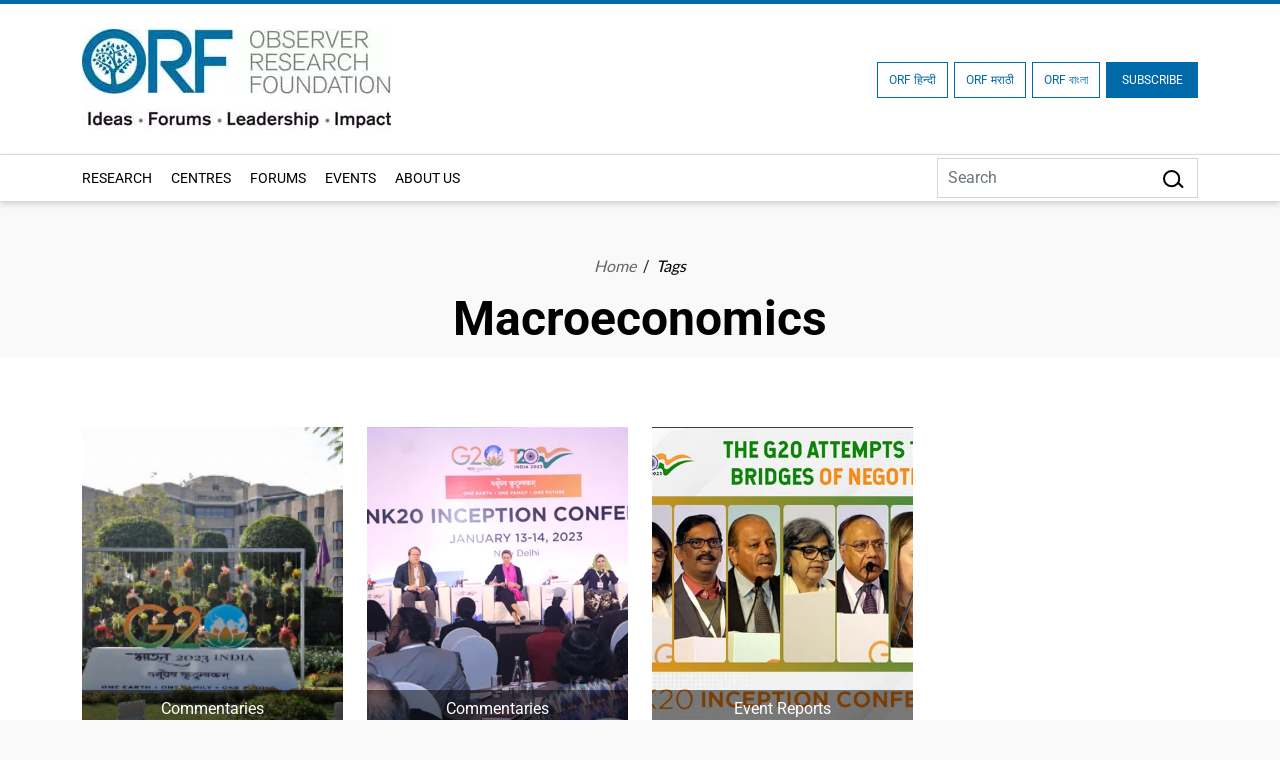

--- FILE ---
content_type: text/html; charset=UTF-8
request_url: https://www.orfonline.org/tags/macroeconomics
body_size: 11270
content:
<!DOCTYPE html>
<html lang="en">

<head>
    <meta charset="utf-8" />

    <meta http-equiv="pragma" content="no-cache" />
    <meta content="text/html; charset=UTF-8" name="Content-Type" />
    <link rel="preconnect" href="https://www.orfonline.org">
    
    <link rel="preconnect" href="https://cdnjs.cloudflare.com">
    <script async src="https://ajax.googleapis.com/ajax/libs/webfont/1.5.18/webfont.js"></script>
 
    <meta name="google-site-verification" content="aQNm1ggrMvtu0OtDEzzr4rotMNRBDHXg6UuvW5xJYww" />
    <meta name="google-site-verification" content="xPTySZ8PxQwWfOCOtoEH16L-jqr44c63gWQJwThF9a0" />
    <meta name="csrf-token" content="uVfngfNsTH3vzIt2rdTXlvp5ESAOJk4WxS57voIp">
    <meta name="google" content="notranslate">
    <meta name="Publisher" content="OBSERVER RESEARCH FOUNDATION" />
    <meta name="page-topic" content="Macroeconomics - Tags | ORF | OBSERVER RESEARCH FOUNDATION">
    <link rel="apple-touch-icon" sizes="76x76" href="https://www.orfonline.org/public/img/favicon.png">
    <link rel="icon" type="image/png" href="https://www.orfonline.org/public/img/favicon.png">
    <meta http-equiv="X-UA-Compatible" content="IE=edge,chrome=1" />
    <title>Macroeconomics - Tags | ORF</title>
    <meta name="viewport" content="width=device-width, initial-scale=1, shrink-to-fit=no">
    <meta name="description" content="ORF Macroeconomics, India’s leading think tank offering expert analysis on politics, economy, technology, security, and world affairs">
    <meta name="keyword" content="OBSERVER RESEARCH FOUNDATION">
        <meta name="msnbot" content="index,follow">
    <meta name="googlebot" content="index,follow" />
    <meta name="Twitterbot" content="index,follow" />
    <meta name="robots" content="index,follow">
    


    <meta name="Rating" content="General" />
    <meta name="allow-search" content="yes">
    <meta property="og:site_name" content="orfonline.org" />
    <meta property="og:type" content="article" />   
    <meta name="author" content="OBSERVER RESEARCH FOUNDATION" />
    <meta name="twitter:card" content="summary_large_image" />
    <meta name="twitter:site" content="@orfonline" />
    <meta name="twitter:creator" content="@orfonline">
   
    <meta name="twitter:title" content="Macroeconomics - Tags | ORF" />
    <meta name="twitter:description" content="ORF Macroeconomics, India’s leading think tank offering expert analysis on politics, economy, technology, security, and world affairs" />
    <meta name="twitter:image" content="https://www.orfonline.org/public/uploads/setting/20220902085855.webp" />
   
    <meta property="twitter:image:width" content="1200" />
    <meta property="twitter:image:height" content="630" />    
    <meta property="og:title" content="Macroeconomics - Tags | ORF" />
    <meta property="og:description" content="ORF Macroeconomics, India’s leading think tank offering expert analysis on politics, economy, technology, security, and world affairs" />
    <meta property="og:image" content="https://www.orfonline.org/public/uploads/setting/20220902085855.webp">
    
    <script src="https://www.orfonline.org/public/js/jquery.min.js"></script>
         <meta name="twitter:url" content="https://www.orfonline.org/tags/macroeconomics" />
    <meta property="og:url" content="https://www.orfonline.org/tags/macroeconomics" />
    <link rel="canonical" href="https://www.orfonline.org/tags/macroeconomics">
          
    <link href="https://www.orfonline.org/public/css/bootstrap.min.css" rel="preconnect stylesheet" media="all">
    <link href="https://www.orfonline.org/public/css/header.css" rel="preconnect stylesheet" media="all">    
    <link href="https://www.orfonline.org/public/css/style.css" rel="preconnect stylesheet" media="all">
    <link href="https://www.orfonline.org/public/css/responsive.css" rel="stylesheet" media="all">
    <link href="https://www.orfonline.org/public/css/expert.css" rel="stylesheet" media="all">
    <link href="https://www.orfonline.org/public/css/footer.css" rel="stylesheet" media="all">
    <link href="https://www.orfonline.org/public/css/owl.carousel.min.css" rel="preconnect stylesheet" media="all">
    <style type="text/css">@font-face {font-family:Fira Sans Condensed;font-style:normal;font-weight:300;src:url(/cf-fonts/s/fira-sans-condensed/5.0.11/greek/300/normal.woff2);unicode-range:U+0370-03FF;font-display:swap;}@font-face {font-family:Fira Sans Condensed;font-style:normal;font-weight:300;src:url(/cf-fonts/s/fira-sans-condensed/5.0.11/latin-ext/300/normal.woff2);unicode-range:U+0100-02AF,U+0304,U+0308,U+0329,U+1E00-1E9F,U+1EF2-1EFF,U+2020,U+20A0-20AB,U+20AD-20CF,U+2113,U+2C60-2C7F,U+A720-A7FF;font-display:swap;}@font-face {font-family:Fira Sans Condensed;font-style:normal;font-weight:300;src:url(/cf-fonts/s/fira-sans-condensed/5.0.11/vietnamese/300/normal.woff2);unicode-range:U+0102-0103,U+0110-0111,U+0128-0129,U+0168-0169,U+01A0-01A1,U+01AF-01B0,U+0300-0301,U+0303-0304,U+0308-0309,U+0323,U+0329,U+1EA0-1EF9,U+20AB;font-display:swap;}@font-face {font-family:Fira Sans Condensed;font-style:normal;font-weight:300;src:url(/cf-fonts/s/fira-sans-condensed/5.0.11/cyrillic-ext/300/normal.woff2);unicode-range:U+0460-052F,U+1C80-1C88,U+20B4,U+2DE0-2DFF,U+A640-A69F,U+FE2E-FE2F;font-display:swap;}@font-face {font-family:Fira Sans Condensed;font-style:normal;font-weight:300;src:url(/cf-fonts/s/fira-sans-condensed/5.0.11/cyrillic/300/normal.woff2);unicode-range:U+0301,U+0400-045F,U+0490-0491,U+04B0-04B1,U+2116;font-display:swap;}@font-face {font-family:Fira Sans Condensed;font-style:normal;font-weight:300;src:url(/cf-fonts/s/fira-sans-condensed/5.0.11/greek-ext/300/normal.woff2);unicode-range:U+1F00-1FFF;font-display:swap;}@font-face {font-family:Fira Sans Condensed;font-style:normal;font-weight:300;src:url(/cf-fonts/s/fira-sans-condensed/5.0.11/latin/300/normal.woff2);unicode-range:U+0000-00FF,U+0131,U+0152-0153,U+02BB-02BC,U+02C6,U+02DA,U+02DC,U+0304,U+0308,U+0329,U+2000-206F,U+2074,U+20AC,U+2122,U+2191,U+2193,U+2212,U+2215,U+FEFF,U+FFFD;font-display:swap;}@font-face {font-family:Fira Sans Condensed;font-style:normal;font-weight:400;src:url(/cf-fonts/s/fira-sans-condensed/5.0.11/greek/400/normal.woff2);unicode-range:U+0370-03FF;font-display:swap;}@font-face {font-family:Fira Sans Condensed;font-style:normal;font-weight:400;src:url(/cf-fonts/s/fira-sans-condensed/5.0.11/greek-ext/400/normal.woff2);unicode-range:U+1F00-1FFF;font-display:swap;}@font-face {font-family:Fira Sans Condensed;font-style:normal;font-weight:400;src:url(/cf-fonts/s/fira-sans-condensed/5.0.11/latin-ext/400/normal.woff2);unicode-range:U+0100-02AF,U+0304,U+0308,U+0329,U+1E00-1E9F,U+1EF2-1EFF,U+2020,U+20A0-20AB,U+20AD-20CF,U+2113,U+2C60-2C7F,U+A720-A7FF;font-display:swap;}@font-face {font-family:Fira Sans Condensed;font-style:normal;font-weight:400;src:url(/cf-fonts/s/fira-sans-condensed/5.0.11/vietnamese/400/normal.woff2);unicode-range:U+0102-0103,U+0110-0111,U+0128-0129,U+0168-0169,U+01A0-01A1,U+01AF-01B0,U+0300-0301,U+0303-0304,U+0308-0309,U+0323,U+0329,U+1EA0-1EF9,U+20AB;font-display:swap;}@font-face {font-family:Fira Sans Condensed;font-style:normal;font-weight:400;src:url(/cf-fonts/s/fira-sans-condensed/5.0.11/cyrillic-ext/400/normal.woff2);unicode-range:U+0460-052F,U+1C80-1C88,U+20B4,U+2DE0-2DFF,U+A640-A69F,U+FE2E-FE2F;font-display:swap;}@font-face {font-family:Fira Sans Condensed;font-style:normal;font-weight:400;src:url(/cf-fonts/s/fira-sans-condensed/5.0.11/latin/400/normal.woff2);unicode-range:U+0000-00FF,U+0131,U+0152-0153,U+02BB-02BC,U+02C6,U+02DA,U+02DC,U+0304,U+0308,U+0329,U+2000-206F,U+2074,U+20AC,U+2122,U+2191,U+2193,U+2212,U+2215,U+FEFF,U+FFFD;font-display:swap;}@font-face {font-family:Fira Sans Condensed;font-style:normal;font-weight:400;src:url(/cf-fonts/s/fira-sans-condensed/5.0.11/cyrillic/400/normal.woff2);unicode-range:U+0301,U+0400-045F,U+0490-0491,U+04B0-04B1,U+2116;font-display:swap;}@font-face {font-family:Fira Sans Condensed;font-style:normal;font-weight:500;src:url(/cf-fonts/s/fira-sans-condensed/5.0.11/cyrillic-ext/500/normal.woff2);unicode-range:U+0460-052F,U+1C80-1C88,U+20B4,U+2DE0-2DFF,U+A640-A69F,U+FE2E-FE2F;font-display:swap;}@font-face {font-family:Fira Sans Condensed;font-style:normal;font-weight:500;src:url(/cf-fonts/s/fira-sans-condensed/5.0.11/greek/500/normal.woff2);unicode-range:U+0370-03FF;font-display:swap;}@font-face {font-family:Fira Sans Condensed;font-style:normal;font-weight:500;src:url(/cf-fonts/s/fira-sans-condensed/5.0.11/latin-ext/500/normal.woff2);unicode-range:U+0100-02AF,U+0304,U+0308,U+0329,U+1E00-1E9F,U+1EF2-1EFF,U+2020,U+20A0-20AB,U+20AD-20CF,U+2113,U+2C60-2C7F,U+A720-A7FF;font-display:swap;}@font-face {font-family:Fira Sans Condensed;font-style:normal;font-weight:500;src:url(/cf-fonts/s/fira-sans-condensed/5.0.11/latin/500/normal.woff2);unicode-range:U+0000-00FF,U+0131,U+0152-0153,U+02BB-02BC,U+02C6,U+02DA,U+02DC,U+0304,U+0308,U+0329,U+2000-206F,U+2074,U+20AC,U+2122,U+2191,U+2193,U+2212,U+2215,U+FEFF,U+FFFD;font-display:swap;}@font-face {font-family:Fira Sans Condensed;font-style:normal;font-weight:500;src:url(/cf-fonts/s/fira-sans-condensed/5.0.11/greek-ext/500/normal.woff2);unicode-range:U+1F00-1FFF;font-display:swap;}@font-face {font-family:Fira Sans Condensed;font-style:normal;font-weight:500;src:url(/cf-fonts/s/fira-sans-condensed/5.0.11/cyrillic/500/normal.woff2);unicode-range:U+0301,U+0400-045F,U+0490-0491,U+04B0-04B1,U+2116;font-display:swap;}@font-face {font-family:Fira Sans Condensed;font-style:normal;font-weight:500;src:url(/cf-fonts/s/fira-sans-condensed/5.0.11/vietnamese/500/normal.woff2);unicode-range:U+0102-0103,U+0110-0111,U+0128-0129,U+0168-0169,U+01A0-01A1,U+01AF-01B0,U+0300-0301,U+0303-0304,U+0308-0309,U+0323,U+0329,U+1EA0-1EF9,U+20AB;font-display:swap;}@font-face {font-family:Fira Sans Condensed;font-style:normal;font-weight:600;src:url(/cf-fonts/s/fira-sans-condensed/5.0.11/greek/600/normal.woff2);unicode-range:U+0370-03FF;font-display:swap;}@font-face {font-family:Fira Sans Condensed;font-style:normal;font-weight:600;src:url(/cf-fonts/s/fira-sans-condensed/5.0.11/cyrillic-ext/600/normal.woff2);unicode-range:U+0460-052F,U+1C80-1C88,U+20B4,U+2DE0-2DFF,U+A640-A69F,U+FE2E-FE2F;font-display:swap;}@font-face {font-family:Fira Sans Condensed;font-style:normal;font-weight:600;src:url(/cf-fonts/s/fira-sans-condensed/5.0.11/cyrillic/600/normal.woff2);unicode-range:U+0301,U+0400-045F,U+0490-0491,U+04B0-04B1,U+2116;font-display:swap;}@font-face {font-family:Fira Sans Condensed;font-style:normal;font-weight:600;src:url(/cf-fonts/s/fira-sans-condensed/5.0.11/vietnamese/600/normal.woff2);unicode-range:U+0102-0103,U+0110-0111,U+0128-0129,U+0168-0169,U+01A0-01A1,U+01AF-01B0,U+0300-0301,U+0303-0304,U+0308-0309,U+0323,U+0329,U+1EA0-1EF9,U+20AB;font-display:swap;}@font-face {font-family:Fira Sans Condensed;font-style:normal;font-weight:600;src:url(/cf-fonts/s/fira-sans-condensed/5.0.11/latin/600/normal.woff2);unicode-range:U+0000-00FF,U+0131,U+0152-0153,U+02BB-02BC,U+02C6,U+02DA,U+02DC,U+0304,U+0308,U+0329,U+2000-206F,U+2074,U+20AC,U+2122,U+2191,U+2193,U+2212,U+2215,U+FEFF,U+FFFD;font-display:swap;}@font-face {font-family:Fira Sans Condensed;font-style:normal;font-weight:600;src:url(/cf-fonts/s/fira-sans-condensed/5.0.11/greek-ext/600/normal.woff2);unicode-range:U+1F00-1FFF;font-display:swap;}@font-face {font-family:Fira Sans Condensed;font-style:normal;font-weight:600;src:url(/cf-fonts/s/fira-sans-condensed/5.0.11/latin-ext/600/normal.woff2);unicode-range:U+0100-02AF,U+0304,U+0308,U+0329,U+1E00-1E9F,U+1EF2-1EFF,U+2020,U+20A0-20AB,U+20AD-20CF,U+2113,U+2C60-2C7F,U+A720-A7FF;font-display:swap;}@font-face {font-family:Fira Sans Condensed;font-style:normal;font-weight:800;src:url(/cf-fonts/s/fira-sans-condensed/5.0.11/latin/800/normal.woff2);unicode-range:U+0000-00FF,U+0131,U+0152-0153,U+02BB-02BC,U+02C6,U+02DA,U+02DC,U+0304,U+0308,U+0329,U+2000-206F,U+2074,U+20AC,U+2122,U+2191,U+2193,U+2212,U+2215,U+FEFF,U+FFFD;font-display:swap;}@font-face {font-family:Fira Sans Condensed;font-style:normal;font-weight:800;src:url(/cf-fonts/s/fira-sans-condensed/5.0.11/vietnamese/800/normal.woff2);unicode-range:U+0102-0103,U+0110-0111,U+0128-0129,U+0168-0169,U+01A0-01A1,U+01AF-01B0,U+0300-0301,U+0303-0304,U+0308-0309,U+0323,U+0329,U+1EA0-1EF9,U+20AB;font-display:swap;}@font-face {font-family:Fira Sans Condensed;font-style:normal;font-weight:800;src:url(/cf-fonts/s/fira-sans-condensed/5.0.11/latin-ext/800/normal.woff2);unicode-range:U+0100-02AF,U+0304,U+0308,U+0329,U+1E00-1E9F,U+1EF2-1EFF,U+2020,U+20A0-20AB,U+20AD-20CF,U+2113,U+2C60-2C7F,U+A720-A7FF;font-display:swap;}@font-face {font-family:Fira Sans Condensed;font-style:normal;font-weight:800;src:url(/cf-fonts/s/fira-sans-condensed/5.0.11/cyrillic-ext/800/normal.woff2);unicode-range:U+0460-052F,U+1C80-1C88,U+20B4,U+2DE0-2DFF,U+A640-A69F,U+FE2E-FE2F;font-display:swap;}@font-face {font-family:Fira Sans Condensed;font-style:normal;font-weight:800;src:url(/cf-fonts/s/fira-sans-condensed/5.0.11/cyrillic/800/normal.woff2);unicode-range:U+0301,U+0400-045F,U+0490-0491,U+04B0-04B1,U+2116;font-display:swap;}@font-face {font-family:Fira Sans Condensed;font-style:normal;font-weight:800;src:url(/cf-fonts/s/fira-sans-condensed/5.0.11/greek/800/normal.woff2);unicode-range:U+0370-03FF;font-display:swap;}@font-face {font-family:Fira Sans Condensed;font-style:normal;font-weight:800;src:url(/cf-fonts/s/fira-sans-condensed/5.0.11/greek-ext/800/normal.woff2);unicode-range:U+1F00-1FFF;font-display:swap;}@font-face {font-family:Fira Sans Condensed;font-style:normal;font-weight:900;src:url(/cf-fonts/s/fira-sans-condensed/5.0.11/cyrillic/900/normal.woff2);unicode-range:U+0301,U+0400-045F,U+0490-0491,U+04B0-04B1,U+2116;font-display:swap;}@font-face {font-family:Fira Sans Condensed;font-style:normal;font-weight:900;src:url(/cf-fonts/s/fira-sans-condensed/5.0.11/vietnamese/900/normal.woff2);unicode-range:U+0102-0103,U+0110-0111,U+0128-0129,U+0168-0169,U+01A0-01A1,U+01AF-01B0,U+0300-0301,U+0303-0304,U+0308-0309,U+0323,U+0329,U+1EA0-1EF9,U+20AB;font-display:swap;}@font-face {font-family:Fira Sans Condensed;font-style:normal;font-weight:900;src:url(/cf-fonts/s/fira-sans-condensed/5.0.11/latin/900/normal.woff2);unicode-range:U+0000-00FF,U+0131,U+0152-0153,U+02BB-02BC,U+02C6,U+02DA,U+02DC,U+0304,U+0308,U+0329,U+2000-206F,U+2074,U+20AC,U+2122,U+2191,U+2193,U+2212,U+2215,U+FEFF,U+FFFD;font-display:swap;}@font-face {font-family:Fira Sans Condensed;font-style:normal;font-weight:900;src:url(/cf-fonts/s/fira-sans-condensed/5.0.11/greek/900/normal.woff2);unicode-range:U+0370-03FF;font-display:swap;}@font-face {font-family:Fira Sans Condensed;font-style:normal;font-weight:900;src:url(/cf-fonts/s/fira-sans-condensed/5.0.11/greek-ext/900/normal.woff2);unicode-range:U+1F00-1FFF;font-display:swap;}@font-face {font-family:Fira Sans Condensed;font-style:normal;font-weight:900;src:url(/cf-fonts/s/fira-sans-condensed/5.0.11/cyrillic-ext/900/normal.woff2);unicode-range:U+0460-052F,U+1C80-1C88,U+20B4,U+2DE0-2DFF,U+A640-A69F,U+FE2E-FE2F;font-display:swap;}@font-face {font-family:Fira Sans Condensed;font-style:normal;font-weight:900;src:url(/cf-fonts/s/fira-sans-condensed/5.0.11/latin-ext/900/normal.woff2);unicode-range:U+0100-02AF,U+0304,U+0308,U+0329,U+1E00-1E9F,U+1EF2-1EFF,U+2020,U+20A0-20AB,U+20AD-20CF,U+2113,U+2C60-2C7F,U+A720-A7FF;font-display:swap;}@font-face {font-family:Fira Sans;font-style:normal;font-weight:300;src:url(/cf-fonts/s/fira-sans/5.0.18/latin/300/normal.woff2);unicode-range:U+0000-00FF,U+0131,U+0152-0153,U+02BB-02BC,U+02C6,U+02DA,U+02DC,U+0304,U+0308,U+0329,U+2000-206F,U+2074,U+20AC,U+2122,U+2191,U+2193,U+2212,U+2215,U+FEFF,U+FFFD;font-display:swap;}@font-face {font-family:Fira Sans;font-style:normal;font-weight:300;src:url(/cf-fonts/s/fira-sans/5.0.18/greek/300/normal.woff2);unicode-range:U+0370-03FF;font-display:swap;}@font-face {font-family:Fira Sans;font-style:normal;font-weight:300;src:url(/cf-fonts/s/fira-sans/5.0.18/vietnamese/300/normal.woff2);unicode-range:U+0102-0103,U+0110-0111,U+0128-0129,U+0168-0169,U+01A0-01A1,U+01AF-01B0,U+0300-0301,U+0303-0304,U+0308-0309,U+0323,U+0329,U+1EA0-1EF9,U+20AB;font-display:swap;}@font-face {font-family:Fira Sans;font-style:normal;font-weight:300;src:url(/cf-fonts/s/fira-sans/5.0.18/cyrillic/300/normal.woff2);unicode-range:U+0301,U+0400-045F,U+0490-0491,U+04B0-04B1,U+2116;font-display:swap;}@font-face {font-family:Fira Sans;font-style:normal;font-weight:300;src:url(/cf-fonts/s/fira-sans/5.0.18/latin-ext/300/normal.woff2);unicode-range:U+0100-02AF,U+0304,U+0308,U+0329,U+1E00-1E9F,U+1EF2-1EFF,U+2020,U+20A0-20AB,U+20AD-20CF,U+2113,U+2C60-2C7F,U+A720-A7FF;font-display:swap;}@font-face {font-family:Fira Sans;font-style:normal;font-weight:300;src:url(/cf-fonts/s/fira-sans/5.0.18/cyrillic-ext/300/normal.woff2);unicode-range:U+0460-052F,U+1C80-1C88,U+20B4,U+2DE0-2DFF,U+A640-A69F,U+FE2E-FE2F;font-display:swap;}@font-face {font-family:Fira Sans;font-style:normal;font-weight:300;src:url(/cf-fonts/s/fira-sans/5.0.18/greek-ext/300/normal.woff2);unicode-range:U+1F00-1FFF;font-display:swap;}@font-face {font-family:Fira Sans;font-style:normal;font-weight:400;src:url(/cf-fonts/s/fira-sans/5.0.18/latin/400/normal.woff2);unicode-range:U+0000-00FF,U+0131,U+0152-0153,U+02BB-02BC,U+02C6,U+02DA,U+02DC,U+0304,U+0308,U+0329,U+2000-206F,U+2074,U+20AC,U+2122,U+2191,U+2193,U+2212,U+2215,U+FEFF,U+FFFD;font-display:swap;}@font-face {font-family:Fira Sans;font-style:normal;font-weight:400;src:url(/cf-fonts/s/fira-sans/5.0.18/latin-ext/400/normal.woff2);unicode-range:U+0100-02AF,U+0304,U+0308,U+0329,U+1E00-1E9F,U+1EF2-1EFF,U+2020,U+20A0-20AB,U+20AD-20CF,U+2113,U+2C60-2C7F,U+A720-A7FF;font-display:swap;}@font-face {font-family:Fira Sans;font-style:normal;font-weight:400;src:url(/cf-fonts/s/fira-sans/5.0.18/vietnamese/400/normal.woff2);unicode-range:U+0102-0103,U+0110-0111,U+0128-0129,U+0168-0169,U+01A0-01A1,U+01AF-01B0,U+0300-0301,U+0303-0304,U+0308-0309,U+0323,U+0329,U+1EA0-1EF9,U+20AB;font-display:swap;}@font-face {font-family:Fira Sans;font-style:normal;font-weight:400;src:url(/cf-fonts/s/fira-sans/5.0.18/cyrillic-ext/400/normal.woff2);unicode-range:U+0460-052F,U+1C80-1C88,U+20B4,U+2DE0-2DFF,U+A640-A69F,U+FE2E-FE2F;font-display:swap;}@font-face {font-family:Fira Sans;font-style:normal;font-weight:400;src:url(/cf-fonts/s/fira-sans/5.0.18/greek/400/normal.woff2);unicode-range:U+0370-03FF;font-display:swap;}@font-face {font-family:Fira Sans;font-style:normal;font-weight:400;src:url(/cf-fonts/s/fira-sans/5.0.18/greek-ext/400/normal.woff2);unicode-range:U+1F00-1FFF;font-display:swap;}@font-face {font-family:Fira Sans;font-style:normal;font-weight:400;src:url(/cf-fonts/s/fira-sans/5.0.18/cyrillic/400/normal.woff2);unicode-range:U+0301,U+0400-045F,U+0490-0491,U+04B0-04B1,U+2116;font-display:swap;}@font-face {font-family:Fira Sans;font-style:normal;font-weight:500;src:url(/cf-fonts/s/fira-sans/5.0.18/latin/500/normal.woff2);unicode-range:U+0000-00FF,U+0131,U+0152-0153,U+02BB-02BC,U+02C6,U+02DA,U+02DC,U+0304,U+0308,U+0329,U+2000-206F,U+2074,U+20AC,U+2122,U+2191,U+2193,U+2212,U+2215,U+FEFF,U+FFFD;font-display:swap;}@font-face {font-family:Fira Sans;font-style:normal;font-weight:500;src:url(/cf-fonts/s/fira-sans/5.0.18/greek/500/normal.woff2);unicode-range:U+0370-03FF;font-display:swap;}@font-face {font-family:Fira Sans;font-style:normal;font-weight:500;src:url(/cf-fonts/s/fira-sans/5.0.18/greek-ext/500/normal.woff2);unicode-range:U+1F00-1FFF;font-display:swap;}@font-face {font-family:Fira Sans;font-style:normal;font-weight:500;src:url(/cf-fonts/s/fira-sans/5.0.18/vietnamese/500/normal.woff2);unicode-range:U+0102-0103,U+0110-0111,U+0128-0129,U+0168-0169,U+01A0-01A1,U+01AF-01B0,U+0300-0301,U+0303-0304,U+0308-0309,U+0323,U+0329,U+1EA0-1EF9,U+20AB;font-display:swap;}@font-face {font-family:Fira Sans;font-style:normal;font-weight:500;src:url(/cf-fonts/s/fira-sans/5.0.18/cyrillic/500/normal.woff2);unicode-range:U+0301,U+0400-045F,U+0490-0491,U+04B0-04B1,U+2116;font-display:swap;}@font-face {font-family:Fira Sans;font-style:normal;font-weight:500;src:url(/cf-fonts/s/fira-sans/5.0.18/cyrillic-ext/500/normal.woff2);unicode-range:U+0460-052F,U+1C80-1C88,U+20B4,U+2DE0-2DFF,U+A640-A69F,U+FE2E-FE2F;font-display:swap;}@font-face {font-family:Fira Sans;font-style:normal;font-weight:500;src:url(/cf-fonts/s/fira-sans/5.0.18/latin-ext/500/normal.woff2);unicode-range:U+0100-02AF,U+0304,U+0308,U+0329,U+1E00-1E9F,U+1EF2-1EFF,U+2020,U+20A0-20AB,U+20AD-20CF,U+2113,U+2C60-2C7F,U+A720-A7FF;font-display:swap;}@font-face {font-family:Fira Sans;font-style:normal;font-weight:600;src:url(/cf-fonts/s/fira-sans/5.0.18/latin/600/normal.woff2);unicode-range:U+0000-00FF,U+0131,U+0152-0153,U+02BB-02BC,U+02C6,U+02DA,U+02DC,U+0304,U+0308,U+0329,U+2000-206F,U+2074,U+20AC,U+2122,U+2191,U+2193,U+2212,U+2215,U+FEFF,U+FFFD;font-display:swap;}@font-face {font-family:Fira Sans;font-style:normal;font-weight:600;src:url(/cf-fonts/s/fira-sans/5.0.18/greek-ext/600/normal.woff2);unicode-range:U+1F00-1FFF;font-display:swap;}@font-face {font-family:Fira Sans;font-style:normal;font-weight:600;src:url(/cf-fonts/s/fira-sans/5.0.18/vietnamese/600/normal.woff2);unicode-range:U+0102-0103,U+0110-0111,U+0128-0129,U+0168-0169,U+01A0-01A1,U+01AF-01B0,U+0300-0301,U+0303-0304,U+0308-0309,U+0323,U+0329,U+1EA0-1EF9,U+20AB;font-display:swap;}@font-face {font-family:Fira Sans;font-style:normal;font-weight:600;src:url(/cf-fonts/s/fira-sans/5.0.18/latin-ext/600/normal.woff2);unicode-range:U+0100-02AF,U+0304,U+0308,U+0329,U+1E00-1E9F,U+1EF2-1EFF,U+2020,U+20A0-20AB,U+20AD-20CF,U+2113,U+2C60-2C7F,U+A720-A7FF;font-display:swap;}@font-face {font-family:Fira Sans;font-style:normal;font-weight:600;src:url(/cf-fonts/s/fira-sans/5.0.18/greek/600/normal.woff2);unicode-range:U+0370-03FF;font-display:swap;}@font-face {font-family:Fira Sans;font-style:normal;font-weight:600;src:url(/cf-fonts/s/fira-sans/5.0.18/cyrillic-ext/600/normal.woff2);unicode-range:U+0460-052F,U+1C80-1C88,U+20B4,U+2DE0-2DFF,U+A640-A69F,U+FE2E-FE2F;font-display:swap;}@font-face {font-family:Fira Sans;font-style:normal;font-weight:600;src:url(/cf-fonts/s/fira-sans/5.0.18/cyrillic/600/normal.woff2);unicode-range:U+0301,U+0400-045F,U+0490-0491,U+04B0-04B1,U+2116;font-display:swap;}@font-face {font-family:Fira Sans;font-style:normal;font-weight:700;src:url(/cf-fonts/s/fira-sans/5.0.18/cyrillic/700/normal.woff2);unicode-range:U+0301,U+0400-045F,U+0490-0491,U+04B0-04B1,U+2116;font-display:swap;}@font-face {font-family:Fira Sans;font-style:normal;font-weight:700;src:url(/cf-fonts/s/fira-sans/5.0.18/greek-ext/700/normal.woff2);unicode-range:U+1F00-1FFF;font-display:swap;}@font-face {font-family:Fira Sans;font-style:normal;font-weight:700;src:url(/cf-fonts/s/fira-sans/5.0.18/greek/700/normal.woff2);unicode-range:U+0370-03FF;font-display:swap;}@font-face {font-family:Fira Sans;font-style:normal;font-weight:700;src:url(/cf-fonts/s/fira-sans/5.0.18/latin/700/normal.woff2);unicode-range:U+0000-00FF,U+0131,U+0152-0153,U+02BB-02BC,U+02C6,U+02DA,U+02DC,U+0304,U+0308,U+0329,U+2000-206F,U+2074,U+20AC,U+2122,U+2191,U+2193,U+2212,U+2215,U+FEFF,U+FFFD;font-display:swap;}@font-face {font-family:Fira Sans;font-style:normal;font-weight:700;src:url(/cf-fonts/s/fira-sans/5.0.18/latin-ext/700/normal.woff2);unicode-range:U+0100-02AF,U+0304,U+0308,U+0329,U+1E00-1E9F,U+1EF2-1EFF,U+2020,U+20A0-20AB,U+20AD-20CF,U+2113,U+2C60-2C7F,U+A720-A7FF;font-display:swap;}@font-face {font-family:Fira Sans;font-style:normal;font-weight:700;src:url(/cf-fonts/s/fira-sans/5.0.18/cyrillic-ext/700/normal.woff2);unicode-range:U+0460-052F,U+1C80-1C88,U+20B4,U+2DE0-2DFF,U+A640-A69F,U+FE2E-FE2F;font-display:swap;}@font-face {font-family:Fira Sans;font-style:normal;font-weight:700;src:url(/cf-fonts/s/fira-sans/5.0.18/vietnamese/700/normal.woff2);unicode-range:U+0102-0103,U+0110-0111,U+0128-0129,U+0168-0169,U+01A0-01A1,U+01AF-01B0,U+0300-0301,U+0303-0304,U+0308-0309,U+0323,U+0329,U+1EA0-1EF9,U+20AB;font-display:swap;}@font-face {font-family:Fira Sans;font-style:normal;font-weight:800;src:url(/cf-fonts/s/fira-sans/5.0.18/vietnamese/800/normal.woff2);unicode-range:U+0102-0103,U+0110-0111,U+0128-0129,U+0168-0169,U+01A0-01A1,U+01AF-01B0,U+0300-0301,U+0303-0304,U+0308-0309,U+0323,U+0329,U+1EA0-1EF9,U+20AB;font-display:swap;}@font-face {font-family:Fira Sans;font-style:normal;font-weight:800;src:url(/cf-fonts/s/fira-sans/5.0.18/cyrillic/800/normal.woff2);unicode-range:U+0301,U+0400-045F,U+0490-0491,U+04B0-04B1,U+2116;font-display:swap;}@font-face {font-family:Fira Sans;font-style:normal;font-weight:800;src:url(/cf-fonts/s/fira-sans/5.0.18/cyrillic-ext/800/normal.woff2);unicode-range:U+0460-052F,U+1C80-1C88,U+20B4,U+2DE0-2DFF,U+A640-A69F,U+FE2E-FE2F;font-display:swap;}@font-face {font-family:Fira Sans;font-style:normal;font-weight:800;src:url(/cf-fonts/s/fira-sans/5.0.18/greek-ext/800/normal.woff2);unicode-range:U+1F00-1FFF;font-display:swap;}@font-face {font-family:Fira Sans;font-style:normal;font-weight:800;src:url(/cf-fonts/s/fira-sans/5.0.18/greek/800/normal.woff2);unicode-range:U+0370-03FF;font-display:swap;}@font-face {font-family:Fira Sans;font-style:normal;font-weight:800;src:url(/cf-fonts/s/fira-sans/5.0.18/latin/800/normal.woff2);unicode-range:U+0000-00FF,U+0131,U+0152-0153,U+02BB-02BC,U+02C6,U+02DA,U+02DC,U+0304,U+0308,U+0329,U+2000-206F,U+2074,U+20AC,U+2122,U+2191,U+2193,U+2212,U+2215,U+FEFF,U+FFFD;font-display:swap;}@font-face {font-family:Fira Sans;font-style:normal;font-weight:800;src:url(/cf-fonts/s/fira-sans/5.0.18/latin-ext/800/normal.woff2);unicode-range:U+0100-02AF,U+0304,U+0308,U+0329,U+1E00-1E9F,U+1EF2-1EFF,U+2020,U+20A0-20AB,U+20AD-20CF,U+2113,U+2C60-2C7F,U+A720-A7FF;font-display:swap;}@font-face {font-family:Fira Sans;font-style:normal;font-weight:900;src:url(/cf-fonts/s/fira-sans/5.0.18/latin/900/normal.woff2);unicode-range:U+0000-00FF,U+0131,U+0152-0153,U+02BB-02BC,U+02C6,U+02DA,U+02DC,U+0304,U+0308,U+0329,U+2000-206F,U+2074,U+20AC,U+2122,U+2191,U+2193,U+2212,U+2215,U+FEFF,U+FFFD;font-display:swap;}@font-face {font-family:Fira Sans;font-style:normal;font-weight:900;src:url(/cf-fonts/s/fira-sans/5.0.18/latin-ext/900/normal.woff2);unicode-range:U+0100-02AF,U+0304,U+0308,U+0329,U+1E00-1E9F,U+1EF2-1EFF,U+2020,U+20A0-20AB,U+20AD-20CF,U+2113,U+2C60-2C7F,U+A720-A7FF;font-display:swap;}@font-face {font-family:Fira Sans;font-style:normal;font-weight:900;src:url(/cf-fonts/s/fira-sans/5.0.18/vietnamese/900/normal.woff2);unicode-range:U+0102-0103,U+0110-0111,U+0128-0129,U+0168-0169,U+01A0-01A1,U+01AF-01B0,U+0300-0301,U+0303-0304,U+0308-0309,U+0323,U+0329,U+1EA0-1EF9,U+20AB;font-display:swap;}@font-face {font-family:Fira Sans;font-style:normal;font-weight:900;src:url(/cf-fonts/s/fira-sans/5.0.18/greek/900/normal.woff2);unicode-range:U+0370-03FF;font-display:swap;}@font-face {font-family:Fira Sans;font-style:normal;font-weight:900;src:url(/cf-fonts/s/fira-sans/5.0.18/cyrillic/900/normal.woff2);unicode-range:U+0301,U+0400-045F,U+0490-0491,U+04B0-04B1,U+2116;font-display:swap;}@font-face {font-family:Fira Sans;font-style:normal;font-weight:900;src:url(/cf-fonts/s/fira-sans/5.0.18/greek-ext/900/normal.woff2);unicode-range:U+1F00-1FFF;font-display:swap;}@font-face {font-family:Fira Sans;font-style:normal;font-weight:900;src:url(/cf-fonts/s/fira-sans/5.0.18/cyrillic-ext/900/normal.woff2);unicode-range:U+0460-052F,U+1C80-1C88,U+20B4,U+2DE0-2DFF,U+A640-A69F,U+FE2E-FE2F;font-display:swap;}@font-face {font-family:Lato;font-style:normal;font-weight:300;src:url(/cf-fonts/s/lato/5.0.18/latin-ext/300/normal.woff2);unicode-range:U+0100-02AF,U+0304,U+0308,U+0329,U+1E00-1E9F,U+1EF2-1EFF,U+2020,U+20A0-20AB,U+20AD-20CF,U+2113,U+2C60-2C7F,U+A720-A7FF;font-display:swap;}@font-face {font-family:Lato;font-style:normal;font-weight:300;src:url(/cf-fonts/s/lato/5.0.18/latin/300/normal.woff2);unicode-range:U+0000-00FF,U+0131,U+0152-0153,U+02BB-02BC,U+02C6,U+02DA,U+02DC,U+0304,U+0308,U+0329,U+2000-206F,U+2074,U+20AC,U+2122,U+2191,U+2193,U+2212,U+2215,U+FEFF,U+FFFD;font-display:swap;}@font-face {font-family:Lato;font-style:normal;font-weight:400;src:url(/cf-fonts/s/lato/5.0.18/latin/400/normal.woff2);unicode-range:U+0000-00FF,U+0131,U+0152-0153,U+02BB-02BC,U+02C6,U+02DA,U+02DC,U+0304,U+0308,U+0329,U+2000-206F,U+2074,U+20AC,U+2122,U+2191,U+2193,U+2212,U+2215,U+FEFF,U+FFFD;font-display:swap;}@font-face {font-family:Lato;font-style:normal;font-weight:400;src:url(/cf-fonts/s/lato/5.0.18/latin-ext/400/normal.woff2);unicode-range:U+0100-02AF,U+0304,U+0308,U+0329,U+1E00-1E9F,U+1EF2-1EFF,U+2020,U+20A0-20AB,U+20AD-20CF,U+2113,U+2C60-2C7F,U+A720-A7FF;font-display:swap;}@font-face {font-family:Lato;font-style:normal;font-weight:700;src:url(/cf-fonts/s/lato/5.0.18/latin/700/normal.woff2);unicode-range:U+0000-00FF,U+0131,U+0152-0153,U+02BB-02BC,U+02C6,U+02DA,U+02DC,U+0304,U+0308,U+0329,U+2000-206F,U+2074,U+20AC,U+2122,U+2191,U+2193,U+2212,U+2215,U+FEFF,U+FFFD;font-display:swap;}@font-face {font-family:Lato;font-style:normal;font-weight:700;src:url(/cf-fonts/s/lato/5.0.18/latin-ext/700/normal.woff2);unicode-range:U+0100-02AF,U+0304,U+0308,U+0329,U+1E00-1E9F,U+1EF2-1EFF,U+2020,U+20A0-20AB,U+20AD-20CF,U+2113,U+2C60-2C7F,U+A720-A7FF;font-display:swap;}@font-face {font-family:Lato;font-style:normal;font-weight:900;src:url(/cf-fonts/s/lato/5.0.18/latin-ext/900/normal.woff2);unicode-range:U+0100-02AF,U+0304,U+0308,U+0329,U+1E00-1E9F,U+1EF2-1EFF,U+2020,U+20A0-20AB,U+20AD-20CF,U+2113,U+2C60-2C7F,U+A720-A7FF;font-display:swap;}@font-face {font-family:Lato;font-style:normal;font-weight:900;src:url(/cf-fonts/s/lato/5.0.18/latin/900/normal.woff2);unicode-range:U+0000-00FF,U+0131,U+0152-0153,U+02BB-02BC,U+02C6,U+02DA,U+02DC,U+0304,U+0308,U+0329,U+2000-206F,U+2074,U+20AC,U+2122,U+2191,U+2193,U+2212,U+2215,U+FEFF,U+FFFD;font-display:swap;}@font-face {font-family:Roboto;font-style:normal;font-weight:300;src:url(/cf-fonts/s/roboto/5.0.11/latin-ext/300/normal.woff2);unicode-range:U+0100-02AF,U+0304,U+0308,U+0329,U+1E00-1E9F,U+1EF2-1EFF,U+2020,U+20A0-20AB,U+20AD-20CF,U+2113,U+2C60-2C7F,U+A720-A7FF;font-display:swap;}@font-face {font-family:Roboto;font-style:normal;font-weight:300;src:url(/cf-fonts/s/roboto/5.0.11/vietnamese/300/normal.woff2);unicode-range:U+0102-0103,U+0110-0111,U+0128-0129,U+0168-0169,U+01A0-01A1,U+01AF-01B0,U+0300-0301,U+0303-0304,U+0308-0309,U+0323,U+0329,U+1EA0-1EF9,U+20AB;font-display:swap;}@font-face {font-family:Roboto;font-style:normal;font-weight:300;src:url(/cf-fonts/s/roboto/5.0.11/cyrillic-ext/300/normal.woff2);unicode-range:U+0460-052F,U+1C80-1C88,U+20B4,U+2DE0-2DFF,U+A640-A69F,U+FE2E-FE2F;font-display:swap;}@font-face {font-family:Roboto;font-style:normal;font-weight:300;src:url(/cf-fonts/s/roboto/5.0.11/greek/300/normal.woff2);unicode-range:U+0370-03FF;font-display:swap;}@font-face {font-family:Roboto;font-style:normal;font-weight:300;src:url(/cf-fonts/s/roboto/5.0.11/cyrillic/300/normal.woff2);unicode-range:U+0301,U+0400-045F,U+0490-0491,U+04B0-04B1,U+2116;font-display:swap;}@font-face {font-family:Roboto;font-style:normal;font-weight:300;src:url(/cf-fonts/s/roboto/5.0.11/greek-ext/300/normal.woff2);unicode-range:U+1F00-1FFF;font-display:swap;}@font-face {font-family:Roboto;font-style:normal;font-weight:300;src:url(/cf-fonts/s/roboto/5.0.11/latin/300/normal.woff2);unicode-range:U+0000-00FF,U+0131,U+0152-0153,U+02BB-02BC,U+02C6,U+02DA,U+02DC,U+0304,U+0308,U+0329,U+2000-206F,U+2074,U+20AC,U+2122,U+2191,U+2193,U+2212,U+2215,U+FEFF,U+FFFD;font-display:swap;}@font-face {font-family:Roboto;font-style:normal;font-weight:400;src:url(/cf-fonts/s/roboto/5.0.11/vietnamese/400/normal.woff2);unicode-range:U+0102-0103,U+0110-0111,U+0128-0129,U+0168-0169,U+01A0-01A1,U+01AF-01B0,U+0300-0301,U+0303-0304,U+0308-0309,U+0323,U+0329,U+1EA0-1EF9,U+20AB;font-display:swap;}@font-face {font-family:Roboto;font-style:normal;font-weight:400;src:url(/cf-fonts/s/roboto/5.0.11/cyrillic/400/normal.woff2);unicode-range:U+0301,U+0400-045F,U+0490-0491,U+04B0-04B1,U+2116;font-display:swap;}@font-face {font-family:Roboto;font-style:normal;font-weight:400;src:url(/cf-fonts/s/roboto/5.0.11/cyrillic-ext/400/normal.woff2);unicode-range:U+0460-052F,U+1C80-1C88,U+20B4,U+2DE0-2DFF,U+A640-A69F,U+FE2E-FE2F;font-display:swap;}@font-face {font-family:Roboto;font-style:normal;font-weight:400;src:url(/cf-fonts/s/roboto/5.0.11/latin-ext/400/normal.woff2);unicode-range:U+0100-02AF,U+0304,U+0308,U+0329,U+1E00-1E9F,U+1EF2-1EFF,U+2020,U+20A0-20AB,U+20AD-20CF,U+2113,U+2C60-2C7F,U+A720-A7FF;font-display:swap;}@font-face {font-family:Roboto;font-style:normal;font-weight:400;src:url(/cf-fonts/s/roboto/5.0.11/greek/400/normal.woff2);unicode-range:U+0370-03FF;font-display:swap;}@font-face {font-family:Roboto;font-style:normal;font-weight:400;src:url(/cf-fonts/s/roboto/5.0.11/latin/400/normal.woff2);unicode-range:U+0000-00FF,U+0131,U+0152-0153,U+02BB-02BC,U+02C6,U+02DA,U+02DC,U+0304,U+0308,U+0329,U+2000-206F,U+2074,U+20AC,U+2122,U+2191,U+2193,U+2212,U+2215,U+FEFF,U+FFFD;font-display:swap;}@font-face {font-family:Roboto;font-style:normal;font-weight:400;src:url(/cf-fonts/s/roboto/5.0.11/greek-ext/400/normal.woff2);unicode-range:U+1F00-1FFF;font-display:swap;}@font-face {font-family:Roboto;font-style:normal;font-weight:500;src:url(/cf-fonts/s/roboto/5.0.11/greek/500/normal.woff2);unicode-range:U+0370-03FF;font-display:swap;}@font-face {font-family:Roboto;font-style:normal;font-weight:500;src:url(/cf-fonts/s/roboto/5.0.11/cyrillic/500/normal.woff2);unicode-range:U+0301,U+0400-045F,U+0490-0491,U+04B0-04B1,U+2116;font-display:swap;}@font-face {font-family:Roboto;font-style:normal;font-weight:500;src:url(/cf-fonts/s/roboto/5.0.11/latin-ext/500/normal.woff2);unicode-range:U+0100-02AF,U+0304,U+0308,U+0329,U+1E00-1E9F,U+1EF2-1EFF,U+2020,U+20A0-20AB,U+20AD-20CF,U+2113,U+2C60-2C7F,U+A720-A7FF;font-display:swap;}@font-face {font-family:Roboto;font-style:normal;font-weight:500;src:url(/cf-fonts/s/roboto/5.0.11/latin/500/normal.woff2);unicode-range:U+0000-00FF,U+0131,U+0152-0153,U+02BB-02BC,U+02C6,U+02DA,U+02DC,U+0304,U+0308,U+0329,U+2000-206F,U+2074,U+20AC,U+2122,U+2191,U+2193,U+2212,U+2215,U+FEFF,U+FFFD;font-display:swap;}@font-face {font-family:Roboto;font-style:normal;font-weight:500;src:url(/cf-fonts/s/roboto/5.0.11/vietnamese/500/normal.woff2);unicode-range:U+0102-0103,U+0110-0111,U+0128-0129,U+0168-0169,U+01A0-01A1,U+01AF-01B0,U+0300-0301,U+0303-0304,U+0308-0309,U+0323,U+0329,U+1EA0-1EF9,U+20AB;font-display:swap;}@font-face {font-family:Roboto;font-style:normal;font-weight:500;src:url(/cf-fonts/s/roboto/5.0.11/greek-ext/500/normal.woff2);unicode-range:U+1F00-1FFF;font-display:swap;}@font-face {font-family:Roboto;font-style:normal;font-weight:500;src:url(/cf-fonts/s/roboto/5.0.11/cyrillic-ext/500/normal.woff2);unicode-range:U+0460-052F,U+1C80-1C88,U+20B4,U+2DE0-2DFF,U+A640-A69F,U+FE2E-FE2F;font-display:swap;}@font-face {font-family:Roboto;font-style:normal;font-weight:700;src:url(/cf-fonts/s/roboto/5.0.11/cyrillic/700/normal.woff2);unicode-range:U+0301,U+0400-045F,U+0490-0491,U+04B0-04B1,U+2116;font-display:swap;}@font-face {font-family:Roboto;font-style:normal;font-weight:700;src:url(/cf-fonts/s/roboto/5.0.11/greek-ext/700/normal.woff2);unicode-range:U+1F00-1FFF;font-display:swap;}@font-face {font-family:Roboto;font-style:normal;font-weight:700;src:url(/cf-fonts/s/roboto/5.0.11/latin-ext/700/normal.woff2);unicode-range:U+0100-02AF,U+0304,U+0308,U+0329,U+1E00-1E9F,U+1EF2-1EFF,U+2020,U+20A0-20AB,U+20AD-20CF,U+2113,U+2C60-2C7F,U+A720-A7FF;font-display:swap;}@font-face {font-family:Roboto;font-style:normal;font-weight:700;src:url(/cf-fonts/s/roboto/5.0.11/latin/700/normal.woff2);unicode-range:U+0000-00FF,U+0131,U+0152-0153,U+02BB-02BC,U+02C6,U+02DA,U+02DC,U+0304,U+0308,U+0329,U+2000-206F,U+2074,U+20AC,U+2122,U+2191,U+2193,U+2212,U+2215,U+FEFF,U+FFFD;font-display:swap;}@font-face {font-family:Roboto;font-style:normal;font-weight:700;src:url(/cf-fonts/s/roboto/5.0.11/vietnamese/700/normal.woff2);unicode-range:U+0102-0103,U+0110-0111,U+0128-0129,U+0168-0169,U+01A0-01A1,U+01AF-01B0,U+0300-0301,U+0303-0304,U+0308-0309,U+0323,U+0329,U+1EA0-1EF9,U+20AB;font-display:swap;}@font-face {font-family:Roboto;font-style:normal;font-weight:700;src:url(/cf-fonts/s/roboto/5.0.11/cyrillic-ext/700/normal.woff2);unicode-range:U+0460-052F,U+1C80-1C88,U+20B4,U+2DE0-2DFF,U+A640-A69F,U+FE2E-FE2F;font-display:swap;}@font-face {font-family:Roboto;font-style:normal;font-weight:700;src:url(/cf-fonts/s/roboto/5.0.11/greek/700/normal.woff2);unicode-range:U+0370-03FF;font-display:swap;}@font-face {font-family:Roboto;font-style:normal;font-weight:900;src:url(/cf-fonts/s/roboto/5.0.11/cyrillic-ext/900/normal.woff2);unicode-range:U+0460-052F,U+1C80-1C88,U+20B4,U+2DE0-2DFF,U+A640-A69F,U+FE2E-FE2F;font-display:swap;}@font-face {font-family:Roboto;font-style:normal;font-weight:900;src:url(/cf-fonts/s/roboto/5.0.11/latin/900/normal.woff2);unicode-range:U+0000-00FF,U+0131,U+0152-0153,U+02BB-02BC,U+02C6,U+02DA,U+02DC,U+0304,U+0308,U+0329,U+2000-206F,U+2074,U+20AC,U+2122,U+2191,U+2193,U+2212,U+2215,U+FEFF,U+FFFD;font-display:swap;}@font-face {font-family:Roboto;font-style:normal;font-weight:900;src:url(/cf-fonts/s/roboto/5.0.11/greek-ext/900/normal.woff2);unicode-range:U+1F00-1FFF;font-display:swap;}@font-face {font-family:Roboto;font-style:normal;font-weight:900;src:url(/cf-fonts/s/roboto/5.0.11/greek/900/normal.woff2);unicode-range:U+0370-03FF;font-display:swap;}@font-face {font-family:Roboto;font-style:normal;font-weight:900;src:url(/cf-fonts/s/roboto/5.0.11/latin-ext/900/normal.woff2);unicode-range:U+0100-02AF,U+0304,U+0308,U+0329,U+1E00-1E9F,U+1EF2-1EFF,U+2020,U+20A0-20AB,U+20AD-20CF,U+2113,U+2C60-2C7F,U+A720-A7FF;font-display:swap;}@font-face {font-family:Roboto;font-style:normal;font-weight:900;src:url(/cf-fonts/s/roboto/5.0.11/cyrillic/900/normal.woff2);unicode-range:U+0301,U+0400-045F,U+0490-0491,U+04B0-04B1,U+2116;font-display:swap;}@font-face {font-family:Roboto;font-style:normal;font-weight:900;src:url(/cf-fonts/s/roboto/5.0.11/vietnamese/900/normal.woff2);unicode-range:U+0102-0103,U+0110-0111,U+0128-0129,U+0168-0169,U+01A0-01A1,U+01AF-01B0,U+0300-0301,U+0303-0304,U+0308-0309,U+0323,U+0329,U+1EA0-1EF9,U+20AB;font-display:swap;}@font-face {font-family:Yantramanav;font-style:normal;font-weight:300;src:url(/cf-fonts/s/yantramanav/5.0.18/latin/300/normal.woff2);unicode-range:U+0000-00FF,U+0131,U+0152-0153,U+02BB-02BC,U+02C6,U+02DA,U+02DC,U+0304,U+0308,U+0329,U+2000-206F,U+2074,U+20AC,U+2122,U+2191,U+2193,U+2212,U+2215,U+FEFF,U+FFFD;font-display:swap;}@font-face {font-family:Yantramanav;font-style:normal;font-weight:300;src:url(/cf-fonts/s/yantramanav/5.0.18/devanagari/300/normal.woff2);unicode-range:U+0900-097F,U+1CD0-1CF9,U+200C-200D,U+20A8,U+20B9,U+25CC,U+A830-A839,U+A8E0-A8FF;font-display:swap;}@font-face {font-family:Yantramanav;font-style:normal;font-weight:300;src:url(/cf-fonts/s/yantramanav/5.0.18/latin-ext/300/normal.woff2);unicode-range:U+0100-02AF,U+0304,U+0308,U+0329,U+1E00-1E9F,U+1EF2-1EFF,U+2020,U+20A0-20AB,U+20AD-20CF,U+2113,U+2C60-2C7F,U+A720-A7FF;font-display:swap;}@font-face {font-family:Yantramanav;font-style:normal;font-weight:400;src:url(/cf-fonts/s/yantramanav/5.0.18/devanagari/400/normal.woff2);unicode-range:U+0900-097F,U+1CD0-1CF9,U+200C-200D,U+20A8,U+20B9,U+25CC,U+A830-A839,U+A8E0-A8FF;font-display:swap;}@font-face {font-family:Yantramanav;font-style:normal;font-weight:400;src:url(/cf-fonts/s/yantramanav/5.0.18/latin-ext/400/normal.woff2);unicode-range:U+0100-02AF,U+0304,U+0308,U+0329,U+1E00-1E9F,U+1EF2-1EFF,U+2020,U+20A0-20AB,U+20AD-20CF,U+2113,U+2C60-2C7F,U+A720-A7FF;font-display:swap;}@font-face {font-family:Yantramanav;font-style:normal;font-weight:400;src:url(/cf-fonts/s/yantramanav/5.0.18/latin/400/normal.woff2);unicode-range:U+0000-00FF,U+0131,U+0152-0153,U+02BB-02BC,U+02C6,U+02DA,U+02DC,U+0304,U+0308,U+0329,U+2000-206F,U+2074,U+20AC,U+2122,U+2191,U+2193,U+2212,U+2215,U+FEFF,U+FFFD;font-display:swap;}@font-face {font-family:Yantramanav;font-style:normal;font-weight:500;src:url(/cf-fonts/s/yantramanav/5.0.18/latin-ext/500/normal.woff2);unicode-range:U+0100-02AF,U+0304,U+0308,U+0329,U+1E00-1E9F,U+1EF2-1EFF,U+2020,U+20A0-20AB,U+20AD-20CF,U+2113,U+2C60-2C7F,U+A720-A7FF;font-display:swap;}@font-face {font-family:Yantramanav;font-style:normal;font-weight:500;src:url(/cf-fonts/s/yantramanav/5.0.18/devanagari/500/normal.woff2);unicode-range:U+0900-097F,U+1CD0-1CF9,U+200C-200D,U+20A8,U+20B9,U+25CC,U+A830-A839,U+A8E0-A8FF;font-display:swap;}@font-face {font-family:Yantramanav;font-style:normal;font-weight:500;src:url(/cf-fonts/s/yantramanav/5.0.18/latin/500/normal.woff2);unicode-range:U+0000-00FF,U+0131,U+0152-0153,U+02BB-02BC,U+02C6,U+02DA,U+02DC,U+0304,U+0308,U+0329,U+2000-206F,U+2074,U+20AC,U+2122,U+2191,U+2193,U+2212,U+2215,U+FEFF,U+FFFD;font-display:swap;}@font-face {font-family:Yantramanav;font-style:normal;font-weight:700;src:url(/cf-fonts/s/yantramanav/5.0.18/latin/700/normal.woff2);unicode-range:U+0000-00FF,U+0131,U+0152-0153,U+02BB-02BC,U+02C6,U+02DA,U+02DC,U+0304,U+0308,U+0329,U+2000-206F,U+2074,U+20AC,U+2122,U+2191,U+2193,U+2212,U+2215,U+FEFF,U+FFFD;font-display:swap;}@font-face {font-family:Yantramanav;font-style:normal;font-weight:700;src:url(/cf-fonts/s/yantramanav/5.0.18/devanagari/700/normal.woff2);unicode-range:U+0900-097F,U+1CD0-1CF9,U+200C-200D,U+20A8,U+20B9,U+25CC,U+A830-A839,U+A8E0-A8FF;font-display:swap;}@font-face {font-family:Yantramanav;font-style:normal;font-weight:700;src:url(/cf-fonts/s/yantramanav/5.0.18/latin-ext/700/normal.woff2);unicode-range:U+0100-02AF,U+0304,U+0308,U+0329,U+1E00-1E9F,U+1EF2-1EFF,U+2020,U+20A0-20AB,U+20AD-20CF,U+2113,U+2C60-2C7F,U+A720-A7FF;font-display:swap;}@font-face {font-family:Yantramanav;font-style:normal;font-weight:900;src:url(/cf-fonts/s/yantramanav/5.0.18/devanagari/900/normal.woff2);unicode-range:U+0900-097F,U+1CD0-1CF9,U+200C-200D,U+20A8,U+20B9,U+25CC,U+A830-A839,U+A8E0-A8FF;font-display:swap;}@font-face {font-family:Yantramanav;font-style:normal;font-weight:900;src:url(/cf-fonts/s/yantramanav/5.0.18/latin-ext/900/normal.woff2);unicode-range:U+0100-02AF,U+0304,U+0308,U+0329,U+1E00-1E9F,U+1EF2-1EFF,U+2020,U+20A0-20AB,U+20AD-20CF,U+2113,U+2C60-2C7F,U+A720-A7FF;font-display:swap;}@font-face {font-family:Yantramanav;font-style:normal;font-weight:900;src:url(/cf-fonts/s/yantramanav/5.0.18/latin/900/normal.woff2);unicode-range:U+0000-00FF,U+0131,U+0152-0153,U+02BB-02BC,U+02C6,U+02DA,U+02DC,U+0304,U+0308,U+0329,U+2000-206F,U+2074,U+20AC,U+2122,U+2191,U+2193,U+2212,U+2215,U+FEFF,U+FFFD;font-display:swap;}</style>
    <link rel="stylesheet" href="https://cdnjs.cloudflare.com/ajax/libs/font-awesome/4.7.0/css/font-awesome.min.css">
        <script src="https://www.orfonline.org/public/js/bootstrap.bundle.min.js"></script>

     
    <script nounce="bS01cC9tH8C3YACZ0pbqV2uK5go0aRsty3REDrv1" type="application/ld+json">
        {
        "@context": "https://schema.org",
        "@type": "WebSite",
        "url": "https://www.orfonline.org/",
        "potentialAction": {
            "@type": "SearchAction",
            "target": "https://www.orfonline.org/search?q=",
            "query-input": "required name=search_term_string"
        }
        }
        </script>


    
        <script nounce="bS01cC9tH8C3YACZ0pbqV2uK5go0aRsty3REDrv1" type="application/ld+json">
            {
            "@context": "https://schema.org",
            "@type": "Organization",
            "name": "Observer Research Foundation",
            "url": "https://www.orfonline.org/",
            "logo": "https://www.orfonline.org/public/uploads/setting/20220902085855.webp",
            "sameAs": [
                "https://www.facebook.com/ORFOnline",
                "https://x.com/orfonline",
                "https://www.instagram.com/orfonline/",
                "https://www.youtube.com/channel/UCkcjGxTW_mLZmmEfWP2UMtQ",
                "https://www.linkedin.com/company/observer-research-foundation/"
            ]
            }
        </script>

    
        
    <!-- Shortcut Icon -->
    <link rel="shortcut icon" href="https://www.orfonline.org/public/img/favicon.png">
    <link rel="icon" type="image/ico" href="https://www.orfonline.org/public/img/favicon.png" />
    <!-- CSRF Token -->
   

    <!-- Google Tag Manager -->
<script nounce="bS01cC9tH8C3YACZ0pbqV2uK5go0aRsty3REDrv1">(function(w,d,s,l,i){w[l]=w[l]||[];w[l].push({'gtm.start':
new Date().getTime(),event:'gtm.js'});var f=d.getElementsByTagName(s)[0],
j=d.createElement(s),dl=l!='dataLayer'?'&l='+l:'';j.async=true;j.src=
'https://www.googletagmanager.com/gtm.js?id='+i+dl;f.parentNode.insertBefore(j,f);
})(window,document,'script','dataLayer','GTM-KZ28GV9Q');</script>
<!-- End Google Tag Manager -->

</head>

<body>
<!-- Google Tag Manager (noscript) -->
<noscript><iframe src="https://www.googletagmanager.com/ns.html?id=GTM-KZ28GV9Q"
height="0" width="0" style="display:none;visibility:hidden"></iframe></noscript>
<!-- End Google Tag Manager (noscript) -->

    <header>
	<div class="header">
		<div class="container">
			<div class="row align-items-center">
				<div class="col-lg-5 col-md-6 order_1">
                <a href="https://www.orfonline.org"><img fetchpriority="high" src="https://www.orfonline.org/public/uploads/setting/20220902085855.webp" alt="img" class="img-fluid"></a>
				</div>
				<div class="col-lg-7 col-md-6 text-end order_2 multi">
					<div class="multi_btn">
						<a href="https://www.orfonline.org/hindi">ORF हिन्दी</a>
						<a href="https://www.orfonline.org/marathi">ORF मराठी</a>
						<a href="https://www.orfonline.org/bangla">ORF বাংলা</a>
						<a class="subscribe" href="https://www.orfonline.org/subscribe-to-orf">Subscribe</a>
					</div>
				</div>
			</div>
		</div>
	</div>
	<div class="top_nav">
		<div class="top_nav_main">
			<div class="container">
				<div class="row align-items-center">
					<div class="col-lg-9 col-md-8 col-sm-6 col-4">
						<div class="main_navbar">
							<ul>
								<li>
									<div class="dropdown">
										<a href="javascript:void(0);" class="dropbtn">RESEARCH</a>
											<div class="dropdown-content">	
										<div class="mega_menu">
											<div class="submenu">
													<h5>Essay Series</h5>
													<ul>
														 		
														 														<li class="w-100"><a href="https://www.orfonline.org/expert-speak">Expert Speak </a></li>
																															
														 														<li class="w-100"><a href="https://www.orfonline.org/content-type/commentary">Commentaries </a></li>
																													 
															<li class="w-100"><a href="https://www.orfonline.org/expert-speak-category/young-voices">Young Voices</a></li>
															<li class="w-100"><a href="https://www.orfonline.org/series">Series</a></li>						
													</ul>
													</div>
													<div class="submenu">
													<h5>Long-form</h5>
						<ul>
																					<li class="w-100"><a href="https://www.orfonline.org/content-type/issue-briefs">Issue Briefs </a></li>
																												<li class="w-100"><a href="https://www.orfonline.org/content-type/special-reports">Special Reports </a></li>
																												<li class="w-100"><a href="https://www.orfonline.org/content-type/occasional-paper">Occasional Papers </a></li>
																												<li class="w-100"><a href="https://www.orfonline.org/content-type/gp-orf-series">GP-ORF Series </a></li>
																												<li class="w-100"><a href="https://www.orfonline.org/content-type/books">Books and Monographs </a></li>
																												<li class="w-100"><a href="https://www.orfonline.org/content-type/monitors">Monitors </a></li>
																												<li class="w-100"><a href="https://www.orfonline.org/content-type/events">Events </a></li>
														 
							

							
						</ul>
													</div>
										
											<div class="submenu">
												<h5><a href="https://www.orfonline.org/videos">Videos</a></h5>
												
												<h5><a href="https://www.orfonline.org/topics">Browse by Topics</a></h5>
												
											</div>
										</div> 
									</div>
									</div>
								</li>
								<li>
								<div class="dropdown">
								<a href="">CENTRES</a>
								<div class="dropdown-content">	
										<div class="mega_menu">
											<div class="submenu submenu_progammes">
													<h5>Progammes & Centres</h5>
						<ul>
							
							 		  	
							<li class="w-100"><a href="https://www.orfonline.org/centers/policy-agora">Policy Agora</a></li>

									  	
							<li class="w-100"><a href="https://www.orfonline.org/centers/sufip-development-network">SUFIP Development Network</a></li>

									  	
							<li class="w-100"><a href="https://www.orfonline.org/centers/centre-for-new-economic-diplomacy">Centre for New Economic Diplomacy</a></li>

									  	
							<li class="w-100"><a href="https://www.orfonline.org/centers/csst">Centre for Security, Strategy &amp; Technology</a></li>

							
							 		  	
							<li class="w-100"><a href="https://www.orfonline.org/programme/urban-studies">Urban Studies</a></li>

									  	
							<li class="w-100"><a href="https://www.orfonline.org/programme/neighbourhood-studies">Neighbourhood Studies</a></li>

									  	
							<li class="w-100"><a href="https://www.orfonline.org/programme/inclusive-growth-and-sdgs">Inclusive Growth and SDGs</a></li>

									  	
							<li class="w-100"><a href="https://www.orfonline.org/programme/strategic-studies-programme">Strategic Studies Programme</a></li>

									  	
							<li class="w-100"><a href="https://www.orfonline.org/programme/energy-and-climate-change">Energy and Climate Change</a></li>

									  	
							<li class="w-100"><a href="https://www.orfonline.org/programme/economy-and-growth">Economy and Growth</a></li>

							
							

						
						</ul>
													</div>
													<div class="submenu">
													<h5>Location</h5>
													
						<ul>
							
													<li class="w-100"><a href="https://www.orfonline.org/center/delhi">Delhi</a></li>
							
							
													<li class="w-100"><a href="https://www.orfonline.org/center/kolkata">Kolkata</a></li>
							
							
													<li class="w-100"><a href="https://www.orfonline.org/center/mumbai">Mumbai</a></li>
							
							
							  	
						<li class="w-100"><a rel="nofollow noindex" target="_blank" href="https://orfme.org/" target="_blank">Middle East</a></li>
							
													<li class="w-100"><a rel="nofollow noindex" target="_blank" href="https://orfamerica.org/">America</a></li>
						</ul>
													</div>
										</div> 
									</div>
									</div>
									</li>
								<!--<li><a href="https://www.orfonline.org/raisina-dialogue">FORUMS</a></li>-->
								<li>
								<div class="dropdown">
								<a href="https://www.orfonline.org/forums">FORUMS</a>
									<div class="dropdown-content">	
											<div class="mega_menu">
												<div class="submenu forummenu">
													<ul>
																										
													<li><a href="https://www.orfonline.org/forums/raisina-dialogue">Raisina Dialogue 2026</a></li>													
													
																										
													<li><a href="https://www.orfonline.org/forums/budapest-global-dialogue">Budapest Global Dialogue</a></li>													
													
																										
													<li><a href="https://www.orfonline.org/forums/sagarmanthan-the-great-oceans-dialogue">Sagarmanthan: The Great Oceans Dialogue</a></li>													
													
																										
													<li><a href="https://www.orfonline.org/forums/yerevan-dialogue">Yerevan Dialogue</a></li>													
													
																										
													<li><a href="https://www.orfonline.org/forums/cape-town-conversation">Cape Town Conversation</a></li>													
													
																										
													<li><a href="https://www.orfonline.org/forums/the-innovation-island-summit">Innovation Island Summit</a></li>													
													
																										</ul>
													<div class="row align-items-center text-center p-3"><a style="padding: 8px; border: 1px solid #0069a7;" href="https://www.orfonline.org/forums"><strong>See More</strong></a></div>
												</div>
											</div>
									</div>
								</div>
								</li>
								<li><div class="dropdown"><a href="javascript:void(0)">EVENTS</a>
									<div class="dropdown-content event-menu">	
												<div class="mega_menu">
													<div class="submenu">
														<ul>
															<li class="w-100"> <a href="https://www.orfonline.org/events">All Events</a></li>
															<li class="w-100"> <a href="https://www.orfonline.org/content-type/event-reports">Event Reports</a></li>
														</ul>
													</div>
												</div>
									</div>
									</div>								
								</li>
								<!-- <li><a href="https://www.orfonline.org/people">Peoples</a></li> -->
								<li><div class="dropdown">
									
										<a href="https://www.orfonline.org/about-us" class="dropbtn">About Us</a>
											<div class="dropdown-content about">	
										<div class="mega_menu">
											<div class="submenu">
													<h5>About ORF</h5>
						<ul>
							<li class="w-100"><a href="https://www.orfonline.org/who-we-are">Who We Are   </a></li>							 
							<li class="w-100"><a href="https://www.orfonline.org/code-of-conduct">Code of Conduct</a></li>
							<li class="w-100"><a href="https://www.orfonline.org/orf-social-media-advisory">ORF Social Media Advisory</a></li>
							<li class="w-100"><a href="https://www.orfonline.org/committee-against-sexual-harassment">Committee Against Sexual Harassment</a></li> 
							<li class="w-100"><a href="https://www.orfonline.org/declaration-of-contributions">Declaration of Contributions</a></li>
							<li class="w-100"><a href="https://www.orfonline.org/partners">Partners</a></li>
							<li class="w-100"><a href="https://www.orfonline.org/leadership/founder-chairman">Founder Chairman</a></li>
						</ul>
													</div>
													<div class="submenu">
													<h5>Engage</h5>
						<ul>
							<li class="w-100"><a href="https://www.orfonline.org/work-with-us">Work With Us  </a></li>
							<li class="w-100"><a href="https://www.orfonline.org/write-for-us">Write For Us</a></li> 
							<li class="w-100"><a href="https://www.orfonline.org/intern-with-us">Intern With Us</a></li>
						</ul>
													</div>
													<div class="submenu">
													<h5>People</h5>
						<ul>
							<li class="w-100"><a href="https://www.orfonline.org/people">ORF Faculty</a></li>
							<li class="w-100"><a href="https://www.orfonline.org/contributors">Contributors</a></li>
                            <li class="w-100"><a href="https://www.orfonline.org/leadership/chairman">Chairman</a></li>
							<li class="w-100"><a href="https://www.orfonline.org/leadership/president">President</a></li>
							<li class="w-100"><a href="https://www.orfonline.org/leadership/trustees">Trustees</a></li>
							<li class="w-100"><a href="https://www.orfonline.org/leadership/global-advisory-board">Global Advisory Board</a></li>
							<li class="w-100"><a href="https://www.orfonline.org/leadership/advisors">Advisors</a></li>
							
							
						</ul>
													</div>
										
										</div> 
									</div>
									</div></li>
								
							</ul>
						</div>
						<div id="mySidenav" class="sidenav">
						  <a href="javascript:void(0)" class="closebtn" onclick="closeNav()">&times;</a>
						   <li><div id="accordion">
								<a class="btn accordion-button collapsed" data-bs-toggle="collapse" href="#collapseOne">
								  RESEARCH
								</a>
							  <div id="collapseOne" class="collapse" data-bs-parent="#accordion">
								<div class="card-body">
								  <div id="accordion1">
										<a class="btn accordion-button" data-bs-toggle="collapse" href="#collapseTwo">
										Essay Series
									  </a>
									  <div id="collapseTwo" class="collapse" data-bs-parent="#accordion1">
										<div class="card-body">
										  <ul>
									
							<li class="w-100"><a href="https://www.orfonline.org/content-type/expert-speak">Expert Speak</a></li>
										
							<li class="w-100"><a href="https://www.orfonline.org/content-type/commentary">Commentaries</a></li>
								 
								<li class="w-100"><a href="https://www.orfonline.org/expert-speak-category/young-voices">Young Voices</a></li>
								<li class="w-100"><a href="https://www.orfonline.org/series">Series</a></li>	
						</ul>
										</div>
										  </div>
        <a class="btn accordion-button" data-bs-toggle="collapse" href="#collapseThree">Long-Form
        </a>
      <div id="collapseThree" class="collapse" data-bs-parent="#accordion1">
        <div class="card-body">
          <ul>
														<li class="w-100"><a href="https://www.orfonline.org/content-type/issue-briefs">Issue Briefs </a></li>
														<li class="w-100"><a href="https://www.orfonline.org/content-type/special-reports">Special Reports </a></li>
														<li class="w-100"><a href="https://www.orfonline.org/content-type/occasional-paper">Occasional Papers </a></li>
														<li class="w-100"><a href="https://www.orfonline.org/content-type/gp-orf-series">GP-ORF Series </a></li>
														<li class="w-100"><a href="https://www.orfonline.org/content-type/books">Books and Monographs </a></li>
														<li class="w-100"><a href="https://www.orfonline.org/content-type/monitors">Monitors </a></li>
														<li class="w-100"><a href="https://www.orfonline.org/content-type/events">Events </a></li>
							 
						</ul>
        </div>
      </div>
	  <a href="https://www.orfonline.org/videos">Videos</a>
	  
	  <a href="https://www.orfonline.org/topics">Browse by Topics</a>
  </div>
								</div>
							  </div>
							</div></li>

						 <li>

						 	<div id="accordion">
						 		<a class="btn accordion-button collapsed" data-bs-toggle="collapse" href="#collapseCENTERS">CENTRES</a>

						 		<div id="collapseCENTERS" class="collapse" data-bs-parent="#accordion">
						 		<div class="card-body">
								  <div id="accordion1">
								  	<a class="btn accordion-button collapsed" data-bs-toggle="collapse" href="#collapseTwo">
										Progammes & Centers
									  </a>
									  <div id="collapseTwo" class="collapse" data-bs-parent="#accordion1">
										<div class="card-body">
										  <ul>
										  	
							<li class="w-100"><a href="https://www.orfonline.org/centers/policy-agora">Policy Agora</a></li>

									  	
							<li class="w-100"><a href="https://www.orfonline.org/centers/sufip-development-network">SUFIP Development Network</a></li>

									  	
							<li class="w-100"><a href="https://www.orfonline.org/centers/centre-for-new-economic-diplomacy">Centre for New Economic Diplomacy</a></li>

									  	
							<li class="w-100"><a href="https://www.orfonline.org/centers/csst">Centre for Security, Strategy &amp; Technology</a></li>

							
									  	
							<li class="w-100"><a href="https://www.orfonline.org/programme/urban-studies">Urban Studies</a></li>

									  	
							<li class="w-100"><a href="https://www.orfonline.org/programme/neighbourhood-studies">Neighbourhood Studies</a></li>

									  	
							<li class="w-100"><a href="https://www.orfonline.org/programme/inclusive-growth-and-sdgs">Inclusive Growth and SDGs</a></li>

									  	
							<li class="w-100"><a href="https://www.orfonline.org/programme/strategic-studies-programme">Strategic Studies Programme</a></li>

									  	
							<li class="w-100"><a href="https://www.orfonline.org/programme/energy-and-climate-change">Energy and Climate Change</a></li>

									  	
							<li class="w-100"><a href="https://www.orfonline.org/programme/economy-and-growth">Economy and Growth</a></li>

														
						</ul>
										</div>
										  </div>

					<a class="btn accordion-button collapsed" data-bs-toggle="collapse" href="#collapseThree">Location
        </a>
        <div id="collapseThree" class="collapse" data-bs-parent="#accordion1">
        <div class="card-body">
          <ul>
          	
									  	
							<li class="w-100"><a href="https://www.orfonline.org/center/delhi">Delhi</a></li> 		  	
							<li class="w-100"><a href="https://www.orfonline.org/center/kolkata">Kolkata</a></li> 		  	
							<li class="w-100"><a href="https://www.orfonline.org/center/mumbai">Mumbai</a></li> 		  	
							<li class="w-100"><a href="https://www.orfonline.org/center/https-orfme-org">Middle East</a></li> 							<li class="w-100"><a rel="nofollow noindex" target="_blank" href="https://orfamerica.org/" target="_blank">America</a></li>
						</ul>
        </div>
      </div>

								  	</div>
								</div>
						 		</div>

						 		</div>



						 	</li>





							<li><a href="https://www.orfonline.org/forums">FORUMS</a></li>

							<li><div id="accordion14"><a class="btn accordion-button collapsed" data-bs-toggle="collapse" href="#collapsee1">EVENTS</a>
									<div id="collapsee1" class="collapse" data-bs-parent="#accordion14">	
												<div class="card-body">
														<ul>
															<li class="w-100"> <a href="https://www.orfonline.org/events">All Events</a></li>
															<li class="w-100"> <a href="https://www.orfonline.org/content-type/event-reports">Event Reports</a></li>
														</ul>
												</div>
									</div>
									</div>								
								</li>

							<!-- <li><a href="https://www.orfonline.org/people">Peoples</a></li> -->
							<li><div id="accordion4">
								<a class="btn accordion-button collapsed" data-bs-toggle="collapse" href="#collapse1">ABOUT US
								</a>
							  <div id="collapse1" class="collapse" data-bs-parent="#accordion4">
								<div class="card-body">
								  <div id="accor-dion1">
										<a class="btn accordion-button collapsed" data-bs-toggle="collapse" href="#collapse2">About ORF
									  </a>
									  <div id="collapse2" class="collapse" data-bs-parent="#accor-dion1">
										<div class="card-body">
										  <ul>
							<li class="w-100"><a href="https://www.orfonline.org/who-we-are">Who We Are   </a></li>							 
							<li class="w-100"><a href="https://www.orfonline.org/code-of-conduct">Code of Conduct</a></li>
							<li class="w-100"><a href="https://www.orfonline.org/orf-social-media-advisory">ORF Social Media Advisory</a></li>
							<li class="w-100"><a href="https://www.orfonline.org/committee-against-sexual-harassment">Committee Against Sexual Harassment</a></li> 
							<li class="w-100"><a href="https://www.orfonline.org/declaration-of-contributions">Declaration of Contributions</a></li>
							<li class="w-100"><a href="https://www.orfonline.org/people">People</a></li>
							<li class="w-100"><a href="https://www.orfonline.org/leadership/founder-chairman">Founder Chairman</a></li>
						</ul>
										</div>
										  </div>
        <a class="btn accordion-button collapsed" data-bs-toggle="collapse" href="#collapse3">Engage
        </a>
      <div id="collapse3" class="collapse" data-bs-parent="#accor-dion1">
        <div class="card-body">
         <ul>
							<li class="w-100"><a href="https://www.orfonline.org/work-with-us">Work With Us  </a></li>
							<li class="w-100"><a href="https://www.orfonline.org/write-for-us">Write For Us</a></li> 
							<li class="w-100"><a href="https://www.orfonline.org/intern-with-us">Intern With Us</a></li>
						</ul>
        </div>
      </div>

      <a class="btn accordion-button collapsed" data-bs-toggle="collapse" href="#collapse4">People
        </a>
      <div id="collapse4" class="collapse" data-bs-parent="#accor-dion1">
        <div class="card-body">
         <ul>
								<li class="w-100"><a href="https://www.orfonline.org/people">ORF Faculty</a></li>
							<li class="w-100"><a href="https://www.orfonline.org/contributors">Contributors</a></li>
                            <li class="w-100"><a href="https://www.orfonline.org/leadership/chairman">Chairman</a></li>
							<li class="w-100"><a href="https://www.orfonline.org/leadership/president">President</a></li>
							<li class="w-100"><a href="https://www.orfonline.org/leadership/trustees">Trustees</a></li>
							<li class="w-100"><a href="https://www.orfonline.org/leadership/global-advisory-board">Global Advisory Board</a></li>
							<li class="w-100"><a href="https://www.orfonline.org/leadership/advisors">Advisors</a></li>
						</ul>
        </div>
      </div>
  </div>
								</div>
							  </div>
							</div></li>
							<li><a href="https://www.orfonline.org/write-for-us">WRITE FOR US</a></li>
							<li><a href="https://www.orfonline.org/contact">CONTACT US</a></li>

							
						</div>
						<span class="toggle" onclick="openNav()">&#9776; </span>
					</div>
					<div class="col-lg-3 col-md-4 col-sm-6 col-8 text-end">
						<div class="search">
							<form id="searchForm" action="https://www.orfonline.org/search">
								<input type="search" id="form1" name="q" value="" class="form-control" placeholder="Search" required/>
								<button type="submit">
									<img src="https://www.orfonline.org/public/images/search.webp" alt="img" class="img-fluid">
								</button>
							</form>
						</div>
					</div>
				</div>
			</div>
		</div>
	</div>
</header>    
    <!-- wrapper -->
<div class="wrapper">
<section class="breadcrumbs">
	<div class="container">
		<div class="row">
			<div class="col-12 text-center">
				<ul>
					<li><a href="https://www.orfonline.org">Home</a></li>
					<li><a class="active"href="javascript:void(0);">Tags</a></li>
				</ul>
				<h1>Macroeconomics</h1>
			</div>
		</div>
	</div>
</section>


<section class="commentary background-white publication_story">
	<div class="all_detail">
		<div class="container">
			<div class="row">
									<div class="col-lg-3 col-sm-6">
											<div class="all_story"><a href="https://www.orfonline.org/research/what-the-g20-can-do-for-small-island-developing-states">						
							<figure><img src="https://www.orfonline.org/public/uploads/posts/image/thumbnail/66178a084561c.png" class="img-fluid story_img" alt="What the G20 can do for Small Island Developing States"></figure>
							<div class="cat_name">Commentaries</div></a>
							<div class="topic_story">
														<span class="topic_link"> <span class="green color_blue w-100">
						    <a href="https://www.orfonline.org/topic/international-affairs" title="International Affairs">International Affairs</a> | <a href="https://www.orfonline.org/topic/economics-finance" title="Economics and Finance">Economics and Finance</a></span></span>
						    		

								<div class="share_toggle d-none">	<span><img src="https://www.orfonline.org/public/images/share.png" class="img-fluid share" alt="share img"></span>
							
									<div class="total_share">
								</div>	
								</div>

								<ul class="social_share">
	<li>
		<a rel="https%3A%2F%2Fwww.orfonline.org%2Fresearch%2Fwhat-the-g20-can-do-for-small-island-developing-states" href="/cdn-cgi/l/email-protection#[base64]"><i class="fa fa-envelope"></i></a>
	</li>
	<li>
		<a target="_blank" href="https://www.facebook.com/sharer.php?u=https%3A%2F%2Fwww.orfonline.org%2Fresearch%2Fwhat-the-g20-can-do-for-small-island-developing-states&t=What+the+G20+can+do+for+Small+Island+Developing+States" data-wpel-link="external" rel="nofollow noindex" target="_blank"><i class="fa fa-facebook"></i></a>
	</li>
	<li>
    <a target="_blank" href="https://x.com/intent/post?text=What+the+G20+can+do+for+Small+Island+Developing+States - https%3A%2F%2Fwww.orfonline.org%2Fresearch%2Fwhat-the-g20-can-do-for-small-island-developing-states&via=orfonline" data-wpel-link="external" rel="nofollow external noopener noreferrer">
        <img src="https://www.orfonline.org/public/img/twitter-x.png" alt="Macroeconomics">
    </a>
</li>
	<li>
		<a target="_blank" href="https://www.reddit.com/submit?url=https%3A%2F%2Fwww.orfonline.org%2Fresearch%2Fwhat-the-g20-can-do-for-small-island-developing-states&title=What+the+G20+can+do+for+Small+Island+Developing+States" data-wpel-link="external" rel="nofollow noindex" target="_blank"><i class="fa fa-reddit-alien"></i></a>
	</li>
	<li>
		<a href="https://www.linkedin.com/shareArticle?mini=true&url=https%3A%2F%2Fwww.orfonline.org%2Fresearch%2Fwhat-the-g20-can-do-for-small-island-developing-states&title=What+the+G20+can+do+for+Small+Island+Developing+States&source=orfonline" target="_blank" data-wpel-link="external" rel="nofollow noindex" target="_blank"><i class="fa fa-linkedin-square" aria-hidden="true"></i></a>
	</li>
	<li>
		<a href="https://telegram.me/share/url?&url=https%3A%2F%2Fwww.orfonline.org%2Fresearch%2Fwhat-the-g20-can-do-for-small-island-developing-states&text=What+the+G20+can+do+for+Small+Island+Developing+States" target="_blank" data-wpel-link="external" rel="nofollow noindex" target="_blank"><i class="fa fa-telegram" aria-hidden="true"></i></a>
	</li>
</ul>
								<span class="color_blue date show_date">Sep 12, 2023 </span>

								
							</div>
							<a href="https://www.orfonline.org/research/what-the-g20-can-do-for-small-island-developing-states"><h3 class="heading_h3  ">What the G20 can do for Small Island Developing States</h3></a>
															
							<div class="author_name"> <a href="https://www.orfonline.org/people-expert/soumya-bhowmick" title="Soumya Bhowmick">Soumya Bhowmick</a> 								</div>							
																				
						</div>
					</div>
									<div class="col-lg-3 col-sm-6">
											<div class="all_story"><a href="https://www.orfonline.org/research/think20-india-bridging-the-ingenuity-gap">						
							<figure><img src="https://www.orfonline.org/public/uploads/posts/image/thumbnail/Ingenuity-Gap-orf.jpg" class="img-fluid story_img" alt="Think20 India: Bridging the Ingenuity Gap"></figure>
							<div class="cat_name">Commentaries</div></a>
							<div class="topic_story">
														<span class="topic_link"> <span class="green color_blue w-100">
						    <a href="https://www.orfonline.org/topic/international-affairs" title="International Affairs">International Affairs</a> | <a href="https://www.orfonline.org/topic/indian-foreign-policy" title="Indian Foreign Policy">Indian Foreign Policy</a> | <a href="https://www.orfonline.org/topic/gender" title="Gender">Gender</a> | <a href="https://www.orfonline.org/topic/climate-change" title="Climate Change">Climate Change</a></span></span>
						    		

								<div class="share_toggle d-none">	<span><img src="https://www.orfonline.org/public/images/share.png" class="img-fluid share" alt="share img"></span>
							
									<div class="total_share">
								</div>	
								</div>

								<ul class="social_share">
	<li>
		<a rel="https%3A%2F%2Fwww.orfonline.org%2Fresearch%2Fthink20-india-bridging-the-ingenuity-gap" href="/cdn-cgi/l/email-protection#[base64]"><i class="fa fa-envelope"></i></a>
	</li>
	<li>
		<a target="_blank" href="https://www.facebook.com/sharer.php?u=https%3A%2F%2Fwww.orfonline.org%2Fresearch%2Fthink20-india-bridging-the-ingenuity-gap&t=Think20+India%3A+Bridging+the+Ingenuity+Gap" data-wpel-link="external" rel="nofollow noindex" target="_blank"><i class="fa fa-facebook"></i></a>
	</li>
	<li>
    <a target="_blank" href="https://x.com/intent/post?text=Think20+India%3A+Bridging+the+Ingenuity+Gap - https%3A%2F%2Fwww.orfonline.org%2Fresearch%2Fthink20-india-bridging-the-ingenuity-gap&via=orfonline" data-wpel-link="external" rel="nofollow external noopener noreferrer">
        <img src="https://www.orfonline.org/public/img/twitter-x.png" alt="Macroeconomics">
    </a>
</li>
	<li>
		<a target="_blank" href="https://www.reddit.com/submit?url=https%3A%2F%2Fwww.orfonline.org%2Fresearch%2Fthink20-india-bridging-the-ingenuity-gap&title=Think20+India%3A+Bridging+the+Ingenuity+Gap" data-wpel-link="external" rel="nofollow noindex" target="_blank"><i class="fa fa-reddit-alien"></i></a>
	</li>
	<li>
		<a href="https://www.linkedin.com/shareArticle?mini=true&url=https%3A%2F%2Fwww.orfonline.org%2Fresearch%2Fthink20-india-bridging-the-ingenuity-gap&title=Think20+India%3A+Bridging+the+Ingenuity+Gap&source=orfonline" target="_blank" data-wpel-link="external" rel="nofollow noindex" target="_blank"><i class="fa fa-linkedin-square" aria-hidden="true"></i></a>
	</li>
	<li>
		<a href="https://telegram.me/share/url?&url=https%3A%2F%2Fwww.orfonline.org%2Fresearch%2Fthink20-india-bridging-the-ingenuity-gap&text=Think20+India%3A+Bridging+the+Ingenuity+Gap" target="_blank" data-wpel-link="external" rel="nofollow noindex" target="_blank"><i class="fa fa-telegram" aria-hidden="true"></i></a>
	</li>
</ul>
								<span class="color_blue date show_date">Jun 13, 2023 </span>

								
							</div>
							<a href="https://www.orfonline.org/research/think20-india-bridging-the-ingenuity-gap"><h3 class="heading_h3  ">Think20 India: Bridging the Ingenuity Gap</h3></a>
															
							<div class="author_name"> <a href="https://www.orfonline.org/people-expert/samir-saran" title="Samir Saran">Samir Saran</a> 								</div>							
																				
						</div>
					</div>
									<div class="col-lg-3 col-sm-6">
											<div class="all_story"><a href="https://www.orfonline.org/research/think20-india-inception-conference-closing-plenary">						
							<figure><img src="https://www.orfonline.org/public/uploads/posts/image/thumbnail/img-closing-p.jpg" class="img-fluid story_img" alt="Think20 India Inception Conference | Closing Plenary"></figure>
							<div class="cat_name">Event Reports</div></a>
							<div class="topic_story">
														<span class="topic_link"> <span class="green color_blue w-100">
						    <a href="https://www.orfonline.org/topic/international-affairs" title="International Affairs">International Affairs</a></span></span>
						    		

								<div class="share_toggle d-none">	<span><img src="https://www.orfonline.org/public/images/share.png" class="img-fluid share" alt="share img"></span>
							
									<div class="total_share">
								</div>	
								</div>

								<ul class="social_share">
	<li>
		<a rel="https%3A%2F%2Fwww.orfonline.org%2Fresearch%2Fthink20-india-inception-conference-closing-plenary" href="/cdn-cgi/l/email-protection#[base64]"><i class="fa fa-envelope"></i></a>
	</li>
	<li>
		<a target="_blank" href="https://www.facebook.com/sharer.php?u=https%3A%2F%2Fwww.orfonline.org%2Fresearch%2Fthink20-india-inception-conference-closing-plenary&t=Think20+India+Inception+Conference+%7C+Closing+Plenary" data-wpel-link="external" rel="nofollow noindex" target="_blank"><i class="fa fa-facebook"></i></a>
	</li>
	<li>
    <a target="_blank" href="https://x.com/intent/post?text=Think20+India+Inception+Conference+%7C+Closing+Plenary - https%3A%2F%2Fwww.orfonline.org%2Fresearch%2Fthink20-india-inception-conference-closing-plenary&via=orfonline" data-wpel-link="external" rel="nofollow external noopener noreferrer">
        <img src="https://www.orfonline.org/public/img/twitter-x.png" alt="Macroeconomics">
    </a>
</li>
	<li>
		<a target="_blank" href="https://www.reddit.com/submit?url=https%3A%2F%2Fwww.orfonline.org%2Fresearch%2Fthink20-india-inception-conference-closing-plenary&title=Think20+India+Inception+Conference+%7C+Closing+Plenary" data-wpel-link="external" rel="nofollow noindex" target="_blank"><i class="fa fa-reddit-alien"></i></a>
	</li>
	<li>
		<a href="https://www.linkedin.com/shareArticle?mini=true&url=https%3A%2F%2Fwww.orfonline.org%2Fresearch%2Fthink20-india-inception-conference-closing-plenary&title=Think20+India+Inception+Conference+%7C+Closing+Plenary&source=orfonline" target="_blank" data-wpel-link="external" rel="nofollow noindex" target="_blank"><i class="fa fa-linkedin-square" aria-hidden="true"></i></a>
	</li>
	<li>
		<a href="https://telegram.me/share/url?&url=https%3A%2F%2Fwww.orfonline.org%2Fresearch%2Fthink20-india-inception-conference-closing-plenary&text=Think20+India+Inception+Conference+%7C+Closing+Plenary" target="_blank" data-wpel-link="external" rel="nofollow noindex" target="_blank"><i class="fa fa-telegram" aria-hidden="true"></i></a>
	</li>
</ul>
								<span class="color_blue date show_date">Jan 19, 2023 </span>

								
							</div>
							<a href="https://www.orfonline.org/research/think20-india-inception-conference-closing-plenary"><h3 class="heading_h3  ">Think20 India Inception Conference | Closing Plenary</h3></a>
																											
						</div>
					</div>
							</div>
			
		</div>
	</div>
</section>
</div>
<!-- wrapper -->
    <footer>
	<div class="footer">
		<div class="container">
			<div class="row">
				<div class="col-lg-3 col-md-4 col-sm-6 col-6 d-none">
					<div class="footer-inner">
						<h4>Topics</h4>
						<ul>

							  	
							<li ><a href="https://www.orfonline.org/topic/critical-minerals">Critical Minerals</a></li>

							  	
							<li ><a href="https://www.orfonline.org/topic/national-investment">NATIONAL INVESTMENT</a></li>

							  	
							<li ><a href="https://www.orfonline.org/topic/artificial-intelligence">Artificial Intelligence</a></li>

							  	
							<li ><a href="https://www.orfonline.org/topic/privacy-data-protection">Privacy &amp;amp; Data Protection</a></li>

							  	
							<li ><a href="https://www.orfonline.org/topic/connectivity">Connectivity</a></li>

							  	
							<li ><a href="https://www.orfonline.org/topic/development-partnerships">Development Partnerships</a></li>

							  	
							<li ><a href="https://www.orfonline.org/topic/brics">BRICS</a></li>

							  	
							<li ><a href="https://www.orfonline.org/topic/indian-ocean-trade-regimes">Indian Ocean Trade Regimes</a></li>

												
						</ul>
					</div>
				</div>
				<div class="col-lg-3 col-md-4 col-sm-6 col-6 d-none">
					<div class="footer-inner">
						<h4>Geographies</h4>
						<ul>
									  	
							<li ><a href="https://www.orfonline.org/geography/afghanistan-neighbourhood">Afghanistan</a></li>

								  	
							<li ><a href="https://www.orfonline.org/geography/africa">Africa</a></li>

								  	
							<li ><a href="https://www.orfonline.org/geography/america">America</a></li>

								  	
							<li ><a href="https://www.orfonline.org/geography/americas">Americas</a></li>

								  	
							<li ><a href="https://www.orfonline.org/geography/bangladesh">Bangladesh</a></li>

								  	
							<li ><a href="https://www.orfonline.org/geography/bhutan">Bhutan</a></li>

								  	
							<li ><a href="https://www.orfonline.org/geography/central-asia">Central Asia</a></li>

								  	
							<li ><a href="https://www.orfonline.org/geography/china">China</a></li>

												</ul>
					</div>
				</div>
				<div class="col-lg-3 col-md-4 col-sm-6 col-6">
					<div class="footer-inner">
						<h4>Programmes and Centers</h4>
						<ul>
									  	
							<li ><a href="https://www.orfonline.org/centers/policy-agora">Policy Agora</a></li>

									  	
							<li ><a href="https://www.orfonline.org/centers/sufip-development-network">SUFIP Development Network</a></li>

									  	
							<li ><a href="https://www.orfonline.org/centers/centre-for-new-economic-diplomacy">Centre for New Economic Diplomacy</a></li>

									  	
							<li ><a href="https://www.orfonline.org/centers/csst">Centre for Security, Strategy &amp; Technology</a></li>

							
									  	
							<li ><a href="https://www.orfonline.org/programme/urban-studies">Urban Studies</a></li>

									  	
							<li ><a href="https://www.orfonline.org/programme/neighbourhood-studies">Neighbourhood Studies</a></li>

									  	
							<li ><a href="https://www.orfonline.org/programme/inclusive-growth-and-sdgs">Inclusive Growth and SDGs</a></li>

									  	
							<li ><a href="https://www.orfonline.org/programme/strategic-studies-programme">Strategic Studies Programme</a></li>

									  	
							<li ><a href="https://www.orfonline.org/programme/energy-and-climate-change">Energy and Climate Change</a></li>

									  	
							<li ><a href="https://www.orfonline.org/programme/economy-and-growth">Economy and Growth</a></li>

							
						</ul>
					</div>
				</div>
				<div class="col-lg-3 col-md-4 col-sm-6 col-6">
					<div class="footer-inner series-end">
						<h4>Content Type</h4>
						<ul>

							
					 					<li class="w-100"><a href="https://www.orfonline.org/expert-speak">Expert Speak </a></li>
													
					 					<li class="w-100"><a href="https://www.orfonline.org/content-type/commentary">Commentaries </a></li>
											

																				<li class="w-100"><a href="https://www.orfonline.org/content-type/issue-briefs">Issue Briefs </a></li>
																												<li class="w-100"><a href="https://www.orfonline.org/content-type/special-reports">Special Reports </a></li>
																												<li class="w-100"><a href="https://www.orfonline.org/content-type/occasional-paper">Occasional Papers </a></li>
																												<li class="w-100"><a href="https://www.orfonline.org/content-type/gp-orf-series">GP-ORF Series </a></li>
																												<li class="w-100"><a href="https://www.orfonline.org/content-type/books">Books and Monographs </a></li>
																												<li class="w-100"><a href="https://www.orfonline.org/content-type/monitors">Monitors </a></li>
														 


							<li><a href="https://www.orfonline.org/videos">Videos</a></li>
							<li><a href="https://www.orfonline.org/series">Series</a></li>
							<!-- <li><a href="https://www.orfonline.org/event-reports">Event Reports</a></li>
							<li><a href="https://www.orfonline.org/monitors">Monitors</a></li>
							<li><a href="https://www.orfonline.org/primer">Primer</a></li>
							<li><a href="https://www.orfonline.org/surveys-and-polls">Surveys & Polls</a></li>
							<li><a href="https://www.orfonline.org/young-voices">Young Voices</a></li> -->
						</ul>
					</div>
				</div>
				<div class="col-lg-6 col-md-8 col-sm-6 col-6 d-none">
					<div class="footer-inner footer-initiative margin-0">
						<h4>Initiatives</h4>
						<ul>

						<li><a href="https://www.orfonline.org/programme/inclusive-growth-and-sdgs/digital-inclusion">DIGITAL INCLUSION</a></li><li><a href="https://www.orfonline.org/programme/strategic-studies-programme/regional-studies">Regional Studies</a></li><li><a href="https://www.orfonline.org/programme/inclusive-growth-and-sdgs/development-society">Development and Society</a></li><li><a href="https://www.orfonline.org/programme/urban-studies/urban-policy">Urban Policy</a></li><li><a href="https://www.orfonline.org/programme/energy-and-climate-change/water">Water</a></li><li><a href="https://www.orfonline.org/programme/strategic-studies-programme/quad-and-beyond">Quad and Beyond</a></li><li><a href="https://www.orfonline.org/programme/strategic-studies-programme/eurasian-studies">Eurasian Studies</a></li><li><a href="https://www.orfonline.org/programme/inclusive-growth-and-sdgs/climate-change-and-sustainable-development">Sustainable Development</a></li><li><a href="https://www.orfonline.org/programme/strategic-studies-programme/maritime-studies">Maritime Studies</a></li><li><a href="https://www.orfonline.org/programme/strategic-studies-programme/strategic-studies">Strategic Studies</a></li><li><a href="https://www.orfonline.org/programme/inclusive-growth-and-sdgs/climate-change-and-development">Climate Change and Development</a></li><li><a href="https://www.orfonline.org/programme/energy-and-climate-change/green-transitions">Green Transitions</a></li><li><a href="https://www.orfonline.org/programme/energy-and-climate-change/adaptation-and-resilience">Adaptation and Resilience</a></li><li><a href="https://www.orfonline.org/programme/strategic-studies-programme/defence-modernisation">Defence Modernisation</a></li><li><a href="https://www.orfonline.org/programme/neighbourhood-studies/neighbourhood-studies">Neighbourhood</a></li><li><a href="https://www.orfonline.org/programme/inclusive-growth-and-sdgs/development">DEVELOPMENT</a></li><li><a href="https://www.orfonline.org/programme/energy-and-climate-change/energy">Energy and Climate Change</a></li><li><a href="https://www.orfonline.org/programme/economy-and-growth/international-trade-and-finance">International Trade and Finance</a></li><li><a href="https://www.orfonline.org/programme/strategic-studies-programme/neighbourhood-studies">Neighbourhood Studies</a></li>
						

							
						</ul>
					</div>
				</div>
				<div class="col-lg-2 col-md-4 col-sm-6 col-6">
					<div class="footer-inner footer-heading margin-0">
						<h4><a href="https://www.orfonline.org/who-we-are">Who We Are</a></h4>
						<h4><a href="https://www.orfonline.org/work-with-us">Work With Us</a></h4>
						<h4><a href="https://www.orfonline.org/write-for-us">Write For Us</a></h4>
						<h4><a href="https://www.orfonline.org/media-release">Media Release</a></h4>
						<h4><a href="https://www.orfonline.org/partners">Partners</a></h4>
						<h4><a href="https://www.orfonline.org/subscribe-to-orf">Subscribe To ORF</a></h4>
						<h4><a href="https://www.orfonline.org/contact">Contact Us</a></h4>
					</div>
				</div>
				<div class="col-lg-4 col-md-4 col-sm-6 col-6">
					<div class="footer-inner footer-heading margin-0  series-end">
						<h4><a href="https://www.orfonline.org/terms-and-conditions">Terms and Conditions</a></h4>
						<h4><a href="https://www.orfonline.org/privacy-policy">ORF Privacy Policy</a></h4>
						<h4><a href="https://www.orfonline.org/declaration-of-contributions">Declaration of Contributions</a></h4>
						<h4><a href="https://www.orfonline.org/orf-social-media-advisory">ORF Social Media Advisory</a></h4>
						<ul class="social_link">
							<li><a rel="nofollow noindex" target="_blank" href="https://www.facebook.com/ORFOnline"><img src="https://www.orfonline.org/public/images/fb-white.png" class="img-fluid" alt="img"></a></li>							<li><a rel="nofollow noindex" target="_blank" href="https://twitter.com/orfonline"><img src="https://www.orfonline.org/public/images/twitt-white.png" class="img-fluid" alt="img"></a></li>							<li><a rel="nofollow noindex" target="_blank" href="https://www.linkedin.com/company/observer-research-foundation"><img src="https://www.orfonline.org/public/images/link-white.png" class="img-fluid" alt="img"></a></li>							<li><a rel="nofollow noindex" target="_blank" href="https://www.youtube.com/channel/UCkcjGxTW_mLZmmEfWP2UMtQ"><img src="https://www.orfonline.org/public/images/you-tube.png" class="img-fluid" alt="img"></a></li>							<li><a rel="nofollow noindex" target="_blank" href="https://www.instagram.com/orfonline/"><img src="https://www.orfonline.org/public/images/insta.png" class="img-fluid" alt="img"></a></li>														<li><a rel="nofollow noindex" target="_blank" href="https://t.me/orftg"><img src="https://www.orfonline.org/public/images/fly.png" class="img-fluid" alt="img"></a></li>						</ul>
						<p>ORF &copy; 2026<br>Website Design and Development by <a rel="follow,index" href="https://www.stercodigitex.com/" target="_blank">Sterco Digitex</a></p>
					</div>
				</div>
			</div>
		</div>
	</div>
</footer>
<!-- footer -->
<div class="multi_bottom">
	<div class="container">
		<div class="multi_btn">
			<button><a href="https://www.orfonline.org/hindi">ORF हिन्दी</a></button>
			<button><a href="https://www.orfonline.org/marathi">ORF मराठी</a></button>
			<button><a href="https://www.orfonline.org/bangla">ORF বাংলা</a></button>
			<button ><a href="https://www.orfonline.org/subscribe-to-orf">Subscribe</a></button>
		</div>
	</div>
</div>

<!-- js -->
<script data-cfasync="false" src="/cdn-cgi/scripts/5c5dd728/cloudflare-static/email-decode.min.js"></script><script src="https://www.orfonline.org/public/js/owl.carousel.js"></script>
<script src="https://www.orfonline.org/public/js/custom.js"></script>
<script nounce="bS01cC9tH8C3YACZ0pbqV2uK5go0aRsty3REDrv1">
setTimeout(function() {
    if (!localStorage.getItem('subscribeShown')) {
      document.getElementById('popupOverlay').style.display = 'flex';
      localStorage.setItem('subscribeShown', 'true');
    }
  }, 6000);
    // --- Close popup on button click ---
  document.getElementById('closePopup').addEventListener('click', function () {
    document.getElementById('popupOverlay').style.display = 'none';
  });

  // --- Observe Mailchimp success message ---
  const observer = new MutationObserver(() => {
    const successMsg = document.querySelector('.mce-success-response');
    if (successMsg && successMsg.innerText.trim() !== '') {
      document.getElementById('popupOverlay').style.display = 'none';
    }
  });

  const formContainer = document.querySelector('#mc_embed_signup');
  if (formContainer) {
    observer.observe(formContainer, { childList: true, subtree: true });
  }
</script>
<script  nounce="bS01cC9tH8C3YACZ0pbqV2uK5go0aRsty3REDrv1">
	document.getElementById('form1').onkeydown = function(e){
  if(e.keyCode == 13)
  {
    if( (($('#form1').val()).length >= 3)){
      $('#searchForm').submit();
    } else{
      alert("Please type atleast 3 character in search box");
      return false;
    }
   
  }
};
var i=1;
$('ul').each(function(){
	if($(this).html() ==''){
		console.log(i);
		$(this).detach();
		i++
	}
});

$('table').each(function(){
	$(this).addClass('table-bordered');
});
</script>
<!-- wrapper -->
<!-- js --> 
    <div class="progress-wrap"> <svg class="progress-circle svg-content" width="100%" height="100%" viewBox="-1 -1 102 102"> <path d="M50,1 a49,49 0 0,1 0,98 a49,49 0 0,1 0,-98"></path> </svg> </div>

    <script nounce="bS01cC9tH8C3YACZ0pbqV2uK5go0aRsty3REDrv1">
     $(document).ready(function () { "use strict"; //Scroll back to top 
     var progressPath = document.querySelector(".progress-wrap path"); 
     var pathLength = progressPath.getTotalLength(); 
     progressPath.style.transition = progressPath.style.WebkitTransition = "none"; 
     progressPath.style.strokeDasharray = pathLength + " " + pathLength; 
     progressPath.style.strokeDashoffset = pathLength; 
     progressPath.getBoundingClientRect(); 
     progressPath.style.transition = progressPath.style.WebkitTransition = "stroke-dashoffset 10ms linear"; 
     var updateProgress = function () { var scroll = $(window).scrollTop(); 
     var height = $(document).height() - $(window).height(); 
     var progress = pathLength - (scroll * pathLength) / height; 
     progressPath.style.strokeDashoffset = progress; }; 
     updateProgress(); $(window).scroll(updateProgress); var offset = 50; var duration = 550; 
     jQuery(window).on("scroll", function () { 
        if (jQuery(this).scrollTop() > offset) { jQuery(".progress-wrap").addClass("active-progress"); } else { 
        jQuery(".progress-wrap").removeClass("active-progress"); } }); 
        jQuery(".progress-wrap").on("click", function (event) { event.preventDefault(); jQuery("html, body").animate({ scrollTop: 0 }, duration); return false; }); });
    </script>
<script>(function(){function c(){var b=a.contentDocument||a.contentWindow.document;if(b){var d=b.createElement('script');d.innerHTML="window.__CF$cv$params={r:'9beeff4cde9d4417',t:'MTc2ODU4MTAyNA=='};var a=document.createElement('script');a.src='/cdn-cgi/challenge-platform/scripts/jsd/main.js';document.getElementsByTagName('head')[0].appendChild(a);";b.getElementsByTagName('head')[0].appendChild(d)}}if(document.body){var a=document.createElement('iframe');a.height=1;a.width=1;a.style.position='absolute';a.style.top=0;a.style.left=0;a.style.border='none';a.style.visibility='hidden';document.body.appendChild(a);if('loading'!==document.readyState)c();else if(window.addEventListener)document.addEventListener('DOMContentLoaded',c);else{var e=document.onreadystatechange||function(){};document.onreadystatechange=function(b){e(b);'loading'!==document.readyState&&(document.onreadystatechange=e,c())}}}})();</script><script defer src="https://static.cloudflareinsights.com/beacon.min.js/vcd15cbe7772f49c399c6a5babf22c1241717689176015" integrity="sha512-ZpsOmlRQV6y907TI0dKBHq9Md29nnaEIPlkf84rnaERnq6zvWvPUqr2ft8M1aS28oN72PdrCzSjY4U6VaAw1EQ==" data-cf-beacon='{"version":"2024.11.0","token":"a5d340d0006f47e4852b519f3760d09a","server_timing":{"name":{"cfCacheStatus":true,"cfEdge":true,"cfExtPri":true,"cfL4":true,"cfOrigin":true,"cfSpeedBrain":true},"location_startswith":null}}' crossorigin="anonymous"></script>
</body>

</html>